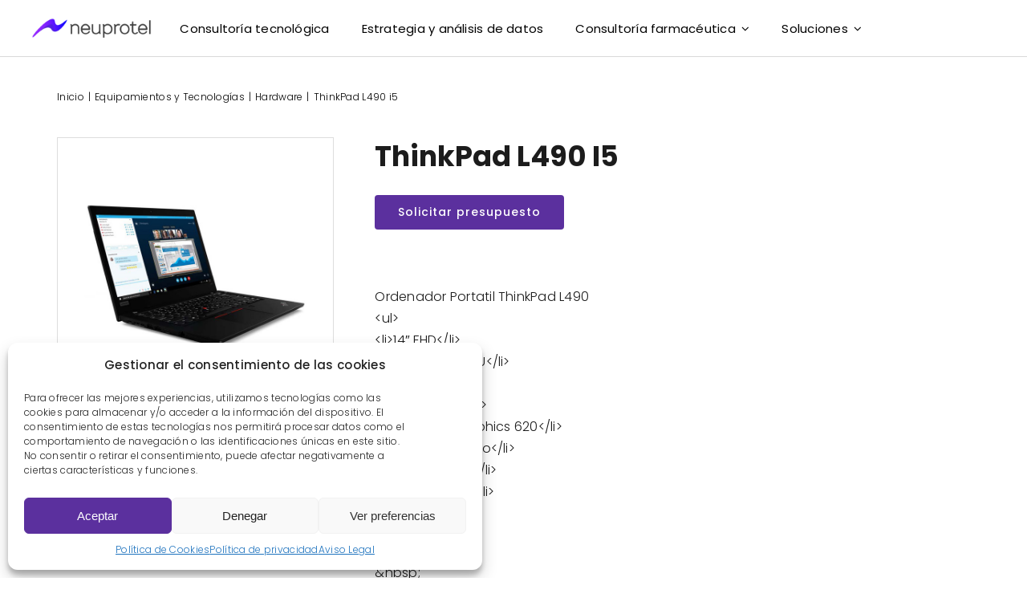

--- FILE ---
content_type: text/html; charset=utf-8
request_url: https://www.google.com/recaptcha/api2/anchor?ar=1&k=6LemVn0nAAAAAGf3GLqlYdA_97WBR3WsJAPsQbT6&co=aHR0cHM6Ly9uZXVwcm90ZWwuY29tOjQ0Mw..&hl=en&v=PoyoqOPhxBO7pBk68S4YbpHZ&size=invisible&anchor-ms=20000&execute-ms=30000&cb=abcauiowrf3
body_size: 48846
content:
<!DOCTYPE HTML><html dir="ltr" lang="en"><head><meta http-equiv="Content-Type" content="text/html; charset=UTF-8">
<meta http-equiv="X-UA-Compatible" content="IE=edge">
<title>reCAPTCHA</title>
<style type="text/css">
/* cyrillic-ext */
@font-face {
  font-family: 'Roboto';
  font-style: normal;
  font-weight: 400;
  font-stretch: 100%;
  src: url(//fonts.gstatic.com/s/roboto/v48/KFO7CnqEu92Fr1ME7kSn66aGLdTylUAMa3GUBHMdazTgWw.woff2) format('woff2');
  unicode-range: U+0460-052F, U+1C80-1C8A, U+20B4, U+2DE0-2DFF, U+A640-A69F, U+FE2E-FE2F;
}
/* cyrillic */
@font-face {
  font-family: 'Roboto';
  font-style: normal;
  font-weight: 400;
  font-stretch: 100%;
  src: url(//fonts.gstatic.com/s/roboto/v48/KFO7CnqEu92Fr1ME7kSn66aGLdTylUAMa3iUBHMdazTgWw.woff2) format('woff2');
  unicode-range: U+0301, U+0400-045F, U+0490-0491, U+04B0-04B1, U+2116;
}
/* greek-ext */
@font-face {
  font-family: 'Roboto';
  font-style: normal;
  font-weight: 400;
  font-stretch: 100%;
  src: url(//fonts.gstatic.com/s/roboto/v48/KFO7CnqEu92Fr1ME7kSn66aGLdTylUAMa3CUBHMdazTgWw.woff2) format('woff2');
  unicode-range: U+1F00-1FFF;
}
/* greek */
@font-face {
  font-family: 'Roboto';
  font-style: normal;
  font-weight: 400;
  font-stretch: 100%;
  src: url(//fonts.gstatic.com/s/roboto/v48/KFO7CnqEu92Fr1ME7kSn66aGLdTylUAMa3-UBHMdazTgWw.woff2) format('woff2');
  unicode-range: U+0370-0377, U+037A-037F, U+0384-038A, U+038C, U+038E-03A1, U+03A3-03FF;
}
/* math */
@font-face {
  font-family: 'Roboto';
  font-style: normal;
  font-weight: 400;
  font-stretch: 100%;
  src: url(//fonts.gstatic.com/s/roboto/v48/KFO7CnqEu92Fr1ME7kSn66aGLdTylUAMawCUBHMdazTgWw.woff2) format('woff2');
  unicode-range: U+0302-0303, U+0305, U+0307-0308, U+0310, U+0312, U+0315, U+031A, U+0326-0327, U+032C, U+032F-0330, U+0332-0333, U+0338, U+033A, U+0346, U+034D, U+0391-03A1, U+03A3-03A9, U+03B1-03C9, U+03D1, U+03D5-03D6, U+03F0-03F1, U+03F4-03F5, U+2016-2017, U+2034-2038, U+203C, U+2040, U+2043, U+2047, U+2050, U+2057, U+205F, U+2070-2071, U+2074-208E, U+2090-209C, U+20D0-20DC, U+20E1, U+20E5-20EF, U+2100-2112, U+2114-2115, U+2117-2121, U+2123-214F, U+2190, U+2192, U+2194-21AE, U+21B0-21E5, U+21F1-21F2, U+21F4-2211, U+2213-2214, U+2216-22FF, U+2308-230B, U+2310, U+2319, U+231C-2321, U+2336-237A, U+237C, U+2395, U+239B-23B7, U+23D0, U+23DC-23E1, U+2474-2475, U+25AF, U+25B3, U+25B7, U+25BD, U+25C1, U+25CA, U+25CC, U+25FB, U+266D-266F, U+27C0-27FF, U+2900-2AFF, U+2B0E-2B11, U+2B30-2B4C, U+2BFE, U+3030, U+FF5B, U+FF5D, U+1D400-1D7FF, U+1EE00-1EEFF;
}
/* symbols */
@font-face {
  font-family: 'Roboto';
  font-style: normal;
  font-weight: 400;
  font-stretch: 100%;
  src: url(//fonts.gstatic.com/s/roboto/v48/KFO7CnqEu92Fr1ME7kSn66aGLdTylUAMaxKUBHMdazTgWw.woff2) format('woff2');
  unicode-range: U+0001-000C, U+000E-001F, U+007F-009F, U+20DD-20E0, U+20E2-20E4, U+2150-218F, U+2190, U+2192, U+2194-2199, U+21AF, U+21E6-21F0, U+21F3, U+2218-2219, U+2299, U+22C4-22C6, U+2300-243F, U+2440-244A, U+2460-24FF, U+25A0-27BF, U+2800-28FF, U+2921-2922, U+2981, U+29BF, U+29EB, U+2B00-2BFF, U+4DC0-4DFF, U+FFF9-FFFB, U+10140-1018E, U+10190-1019C, U+101A0, U+101D0-101FD, U+102E0-102FB, U+10E60-10E7E, U+1D2C0-1D2D3, U+1D2E0-1D37F, U+1F000-1F0FF, U+1F100-1F1AD, U+1F1E6-1F1FF, U+1F30D-1F30F, U+1F315, U+1F31C, U+1F31E, U+1F320-1F32C, U+1F336, U+1F378, U+1F37D, U+1F382, U+1F393-1F39F, U+1F3A7-1F3A8, U+1F3AC-1F3AF, U+1F3C2, U+1F3C4-1F3C6, U+1F3CA-1F3CE, U+1F3D4-1F3E0, U+1F3ED, U+1F3F1-1F3F3, U+1F3F5-1F3F7, U+1F408, U+1F415, U+1F41F, U+1F426, U+1F43F, U+1F441-1F442, U+1F444, U+1F446-1F449, U+1F44C-1F44E, U+1F453, U+1F46A, U+1F47D, U+1F4A3, U+1F4B0, U+1F4B3, U+1F4B9, U+1F4BB, U+1F4BF, U+1F4C8-1F4CB, U+1F4D6, U+1F4DA, U+1F4DF, U+1F4E3-1F4E6, U+1F4EA-1F4ED, U+1F4F7, U+1F4F9-1F4FB, U+1F4FD-1F4FE, U+1F503, U+1F507-1F50B, U+1F50D, U+1F512-1F513, U+1F53E-1F54A, U+1F54F-1F5FA, U+1F610, U+1F650-1F67F, U+1F687, U+1F68D, U+1F691, U+1F694, U+1F698, U+1F6AD, U+1F6B2, U+1F6B9-1F6BA, U+1F6BC, U+1F6C6-1F6CF, U+1F6D3-1F6D7, U+1F6E0-1F6EA, U+1F6F0-1F6F3, U+1F6F7-1F6FC, U+1F700-1F7FF, U+1F800-1F80B, U+1F810-1F847, U+1F850-1F859, U+1F860-1F887, U+1F890-1F8AD, U+1F8B0-1F8BB, U+1F8C0-1F8C1, U+1F900-1F90B, U+1F93B, U+1F946, U+1F984, U+1F996, U+1F9E9, U+1FA00-1FA6F, U+1FA70-1FA7C, U+1FA80-1FA89, U+1FA8F-1FAC6, U+1FACE-1FADC, U+1FADF-1FAE9, U+1FAF0-1FAF8, U+1FB00-1FBFF;
}
/* vietnamese */
@font-face {
  font-family: 'Roboto';
  font-style: normal;
  font-weight: 400;
  font-stretch: 100%;
  src: url(//fonts.gstatic.com/s/roboto/v48/KFO7CnqEu92Fr1ME7kSn66aGLdTylUAMa3OUBHMdazTgWw.woff2) format('woff2');
  unicode-range: U+0102-0103, U+0110-0111, U+0128-0129, U+0168-0169, U+01A0-01A1, U+01AF-01B0, U+0300-0301, U+0303-0304, U+0308-0309, U+0323, U+0329, U+1EA0-1EF9, U+20AB;
}
/* latin-ext */
@font-face {
  font-family: 'Roboto';
  font-style: normal;
  font-weight: 400;
  font-stretch: 100%;
  src: url(//fonts.gstatic.com/s/roboto/v48/KFO7CnqEu92Fr1ME7kSn66aGLdTylUAMa3KUBHMdazTgWw.woff2) format('woff2');
  unicode-range: U+0100-02BA, U+02BD-02C5, U+02C7-02CC, U+02CE-02D7, U+02DD-02FF, U+0304, U+0308, U+0329, U+1D00-1DBF, U+1E00-1E9F, U+1EF2-1EFF, U+2020, U+20A0-20AB, U+20AD-20C0, U+2113, U+2C60-2C7F, U+A720-A7FF;
}
/* latin */
@font-face {
  font-family: 'Roboto';
  font-style: normal;
  font-weight: 400;
  font-stretch: 100%;
  src: url(//fonts.gstatic.com/s/roboto/v48/KFO7CnqEu92Fr1ME7kSn66aGLdTylUAMa3yUBHMdazQ.woff2) format('woff2');
  unicode-range: U+0000-00FF, U+0131, U+0152-0153, U+02BB-02BC, U+02C6, U+02DA, U+02DC, U+0304, U+0308, U+0329, U+2000-206F, U+20AC, U+2122, U+2191, U+2193, U+2212, U+2215, U+FEFF, U+FFFD;
}
/* cyrillic-ext */
@font-face {
  font-family: 'Roboto';
  font-style: normal;
  font-weight: 500;
  font-stretch: 100%;
  src: url(//fonts.gstatic.com/s/roboto/v48/KFO7CnqEu92Fr1ME7kSn66aGLdTylUAMa3GUBHMdazTgWw.woff2) format('woff2');
  unicode-range: U+0460-052F, U+1C80-1C8A, U+20B4, U+2DE0-2DFF, U+A640-A69F, U+FE2E-FE2F;
}
/* cyrillic */
@font-face {
  font-family: 'Roboto';
  font-style: normal;
  font-weight: 500;
  font-stretch: 100%;
  src: url(//fonts.gstatic.com/s/roboto/v48/KFO7CnqEu92Fr1ME7kSn66aGLdTylUAMa3iUBHMdazTgWw.woff2) format('woff2');
  unicode-range: U+0301, U+0400-045F, U+0490-0491, U+04B0-04B1, U+2116;
}
/* greek-ext */
@font-face {
  font-family: 'Roboto';
  font-style: normal;
  font-weight: 500;
  font-stretch: 100%;
  src: url(//fonts.gstatic.com/s/roboto/v48/KFO7CnqEu92Fr1ME7kSn66aGLdTylUAMa3CUBHMdazTgWw.woff2) format('woff2');
  unicode-range: U+1F00-1FFF;
}
/* greek */
@font-face {
  font-family: 'Roboto';
  font-style: normal;
  font-weight: 500;
  font-stretch: 100%;
  src: url(//fonts.gstatic.com/s/roboto/v48/KFO7CnqEu92Fr1ME7kSn66aGLdTylUAMa3-UBHMdazTgWw.woff2) format('woff2');
  unicode-range: U+0370-0377, U+037A-037F, U+0384-038A, U+038C, U+038E-03A1, U+03A3-03FF;
}
/* math */
@font-face {
  font-family: 'Roboto';
  font-style: normal;
  font-weight: 500;
  font-stretch: 100%;
  src: url(//fonts.gstatic.com/s/roboto/v48/KFO7CnqEu92Fr1ME7kSn66aGLdTylUAMawCUBHMdazTgWw.woff2) format('woff2');
  unicode-range: U+0302-0303, U+0305, U+0307-0308, U+0310, U+0312, U+0315, U+031A, U+0326-0327, U+032C, U+032F-0330, U+0332-0333, U+0338, U+033A, U+0346, U+034D, U+0391-03A1, U+03A3-03A9, U+03B1-03C9, U+03D1, U+03D5-03D6, U+03F0-03F1, U+03F4-03F5, U+2016-2017, U+2034-2038, U+203C, U+2040, U+2043, U+2047, U+2050, U+2057, U+205F, U+2070-2071, U+2074-208E, U+2090-209C, U+20D0-20DC, U+20E1, U+20E5-20EF, U+2100-2112, U+2114-2115, U+2117-2121, U+2123-214F, U+2190, U+2192, U+2194-21AE, U+21B0-21E5, U+21F1-21F2, U+21F4-2211, U+2213-2214, U+2216-22FF, U+2308-230B, U+2310, U+2319, U+231C-2321, U+2336-237A, U+237C, U+2395, U+239B-23B7, U+23D0, U+23DC-23E1, U+2474-2475, U+25AF, U+25B3, U+25B7, U+25BD, U+25C1, U+25CA, U+25CC, U+25FB, U+266D-266F, U+27C0-27FF, U+2900-2AFF, U+2B0E-2B11, U+2B30-2B4C, U+2BFE, U+3030, U+FF5B, U+FF5D, U+1D400-1D7FF, U+1EE00-1EEFF;
}
/* symbols */
@font-face {
  font-family: 'Roboto';
  font-style: normal;
  font-weight: 500;
  font-stretch: 100%;
  src: url(//fonts.gstatic.com/s/roboto/v48/KFO7CnqEu92Fr1ME7kSn66aGLdTylUAMaxKUBHMdazTgWw.woff2) format('woff2');
  unicode-range: U+0001-000C, U+000E-001F, U+007F-009F, U+20DD-20E0, U+20E2-20E4, U+2150-218F, U+2190, U+2192, U+2194-2199, U+21AF, U+21E6-21F0, U+21F3, U+2218-2219, U+2299, U+22C4-22C6, U+2300-243F, U+2440-244A, U+2460-24FF, U+25A0-27BF, U+2800-28FF, U+2921-2922, U+2981, U+29BF, U+29EB, U+2B00-2BFF, U+4DC0-4DFF, U+FFF9-FFFB, U+10140-1018E, U+10190-1019C, U+101A0, U+101D0-101FD, U+102E0-102FB, U+10E60-10E7E, U+1D2C0-1D2D3, U+1D2E0-1D37F, U+1F000-1F0FF, U+1F100-1F1AD, U+1F1E6-1F1FF, U+1F30D-1F30F, U+1F315, U+1F31C, U+1F31E, U+1F320-1F32C, U+1F336, U+1F378, U+1F37D, U+1F382, U+1F393-1F39F, U+1F3A7-1F3A8, U+1F3AC-1F3AF, U+1F3C2, U+1F3C4-1F3C6, U+1F3CA-1F3CE, U+1F3D4-1F3E0, U+1F3ED, U+1F3F1-1F3F3, U+1F3F5-1F3F7, U+1F408, U+1F415, U+1F41F, U+1F426, U+1F43F, U+1F441-1F442, U+1F444, U+1F446-1F449, U+1F44C-1F44E, U+1F453, U+1F46A, U+1F47D, U+1F4A3, U+1F4B0, U+1F4B3, U+1F4B9, U+1F4BB, U+1F4BF, U+1F4C8-1F4CB, U+1F4D6, U+1F4DA, U+1F4DF, U+1F4E3-1F4E6, U+1F4EA-1F4ED, U+1F4F7, U+1F4F9-1F4FB, U+1F4FD-1F4FE, U+1F503, U+1F507-1F50B, U+1F50D, U+1F512-1F513, U+1F53E-1F54A, U+1F54F-1F5FA, U+1F610, U+1F650-1F67F, U+1F687, U+1F68D, U+1F691, U+1F694, U+1F698, U+1F6AD, U+1F6B2, U+1F6B9-1F6BA, U+1F6BC, U+1F6C6-1F6CF, U+1F6D3-1F6D7, U+1F6E0-1F6EA, U+1F6F0-1F6F3, U+1F6F7-1F6FC, U+1F700-1F7FF, U+1F800-1F80B, U+1F810-1F847, U+1F850-1F859, U+1F860-1F887, U+1F890-1F8AD, U+1F8B0-1F8BB, U+1F8C0-1F8C1, U+1F900-1F90B, U+1F93B, U+1F946, U+1F984, U+1F996, U+1F9E9, U+1FA00-1FA6F, U+1FA70-1FA7C, U+1FA80-1FA89, U+1FA8F-1FAC6, U+1FACE-1FADC, U+1FADF-1FAE9, U+1FAF0-1FAF8, U+1FB00-1FBFF;
}
/* vietnamese */
@font-face {
  font-family: 'Roboto';
  font-style: normal;
  font-weight: 500;
  font-stretch: 100%;
  src: url(//fonts.gstatic.com/s/roboto/v48/KFO7CnqEu92Fr1ME7kSn66aGLdTylUAMa3OUBHMdazTgWw.woff2) format('woff2');
  unicode-range: U+0102-0103, U+0110-0111, U+0128-0129, U+0168-0169, U+01A0-01A1, U+01AF-01B0, U+0300-0301, U+0303-0304, U+0308-0309, U+0323, U+0329, U+1EA0-1EF9, U+20AB;
}
/* latin-ext */
@font-face {
  font-family: 'Roboto';
  font-style: normal;
  font-weight: 500;
  font-stretch: 100%;
  src: url(//fonts.gstatic.com/s/roboto/v48/KFO7CnqEu92Fr1ME7kSn66aGLdTylUAMa3KUBHMdazTgWw.woff2) format('woff2');
  unicode-range: U+0100-02BA, U+02BD-02C5, U+02C7-02CC, U+02CE-02D7, U+02DD-02FF, U+0304, U+0308, U+0329, U+1D00-1DBF, U+1E00-1E9F, U+1EF2-1EFF, U+2020, U+20A0-20AB, U+20AD-20C0, U+2113, U+2C60-2C7F, U+A720-A7FF;
}
/* latin */
@font-face {
  font-family: 'Roboto';
  font-style: normal;
  font-weight: 500;
  font-stretch: 100%;
  src: url(//fonts.gstatic.com/s/roboto/v48/KFO7CnqEu92Fr1ME7kSn66aGLdTylUAMa3yUBHMdazQ.woff2) format('woff2');
  unicode-range: U+0000-00FF, U+0131, U+0152-0153, U+02BB-02BC, U+02C6, U+02DA, U+02DC, U+0304, U+0308, U+0329, U+2000-206F, U+20AC, U+2122, U+2191, U+2193, U+2212, U+2215, U+FEFF, U+FFFD;
}
/* cyrillic-ext */
@font-face {
  font-family: 'Roboto';
  font-style: normal;
  font-weight: 900;
  font-stretch: 100%;
  src: url(//fonts.gstatic.com/s/roboto/v48/KFO7CnqEu92Fr1ME7kSn66aGLdTylUAMa3GUBHMdazTgWw.woff2) format('woff2');
  unicode-range: U+0460-052F, U+1C80-1C8A, U+20B4, U+2DE0-2DFF, U+A640-A69F, U+FE2E-FE2F;
}
/* cyrillic */
@font-face {
  font-family: 'Roboto';
  font-style: normal;
  font-weight: 900;
  font-stretch: 100%;
  src: url(//fonts.gstatic.com/s/roboto/v48/KFO7CnqEu92Fr1ME7kSn66aGLdTylUAMa3iUBHMdazTgWw.woff2) format('woff2');
  unicode-range: U+0301, U+0400-045F, U+0490-0491, U+04B0-04B1, U+2116;
}
/* greek-ext */
@font-face {
  font-family: 'Roboto';
  font-style: normal;
  font-weight: 900;
  font-stretch: 100%;
  src: url(//fonts.gstatic.com/s/roboto/v48/KFO7CnqEu92Fr1ME7kSn66aGLdTylUAMa3CUBHMdazTgWw.woff2) format('woff2');
  unicode-range: U+1F00-1FFF;
}
/* greek */
@font-face {
  font-family: 'Roboto';
  font-style: normal;
  font-weight: 900;
  font-stretch: 100%;
  src: url(//fonts.gstatic.com/s/roboto/v48/KFO7CnqEu92Fr1ME7kSn66aGLdTylUAMa3-UBHMdazTgWw.woff2) format('woff2');
  unicode-range: U+0370-0377, U+037A-037F, U+0384-038A, U+038C, U+038E-03A1, U+03A3-03FF;
}
/* math */
@font-face {
  font-family: 'Roboto';
  font-style: normal;
  font-weight: 900;
  font-stretch: 100%;
  src: url(//fonts.gstatic.com/s/roboto/v48/KFO7CnqEu92Fr1ME7kSn66aGLdTylUAMawCUBHMdazTgWw.woff2) format('woff2');
  unicode-range: U+0302-0303, U+0305, U+0307-0308, U+0310, U+0312, U+0315, U+031A, U+0326-0327, U+032C, U+032F-0330, U+0332-0333, U+0338, U+033A, U+0346, U+034D, U+0391-03A1, U+03A3-03A9, U+03B1-03C9, U+03D1, U+03D5-03D6, U+03F0-03F1, U+03F4-03F5, U+2016-2017, U+2034-2038, U+203C, U+2040, U+2043, U+2047, U+2050, U+2057, U+205F, U+2070-2071, U+2074-208E, U+2090-209C, U+20D0-20DC, U+20E1, U+20E5-20EF, U+2100-2112, U+2114-2115, U+2117-2121, U+2123-214F, U+2190, U+2192, U+2194-21AE, U+21B0-21E5, U+21F1-21F2, U+21F4-2211, U+2213-2214, U+2216-22FF, U+2308-230B, U+2310, U+2319, U+231C-2321, U+2336-237A, U+237C, U+2395, U+239B-23B7, U+23D0, U+23DC-23E1, U+2474-2475, U+25AF, U+25B3, U+25B7, U+25BD, U+25C1, U+25CA, U+25CC, U+25FB, U+266D-266F, U+27C0-27FF, U+2900-2AFF, U+2B0E-2B11, U+2B30-2B4C, U+2BFE, U+3030, U+FF5B, U+FF5D, U+1D400-1D7FF, U+1EE00-1EEFF;
}
/* symbols */
@font-face {
  font-family: 'Roboto';
  font-style: normal;
  font-weight: 900;
  font-stretch: 100%;
  src: url(//fonts.gstatic.com/s/roboto/v48/KFO7CnqEu92Fr1ME7kSn66aGLdTylUAMaxKUBHMdazTgWw.woff2) format('woff2');
  unicode-range: U+0001-000C, U+000E-001F, U+007F-009F, U+20DD-20E0, U+20E2-20E4, U+2150-218F, U+2190, U+2192, U+2194-2199, U+21AF, U+21E6-21F0, U+21F3, U+2218-2219, U+2299, U+22C4-22C6, U+2300-243F, U+2440-244A, U+2460-24FF, U+25A0-27BF, U+2800-28FF, U+2921-2922, U+2981, U+29BF, U+29EB, U+2B00-2BFF, U+4DC0-4DFF, U+FFF9-FFFB, U+10140-1018E, U+10190-1019C, U+101A0, U+101D0-101FD, U+102E0-102FB, U+10E60-10E7E, U+1D2C0-1D2D3, U+1D2E0-1D37F, U+1F000-1F0FF, U+1F100-1F1AD, U+1F1E6-1F1FF, U+1F30D-1F30F, U+1F315, U+1F31C, U+1F31E, U+1F320-1F32C, U+1F336, U+1F378, U+1F37D, U+1F382, U+1F393-1F39F, U+1F3A7-1F3A8, U+1F3AC-1F3AF, U+1F3C2, U+1F3C4-1F3C6, U+1F3CA-1F3CE, U+1F3D4-1F3E0, U+1F3ED, U+1F3F1-1F3F3, U+1F3F5-1F3F7, U+1F408, U+1F415, U+1F41F, U+1F426, U+1F43F, U+1F441-1F442, U+1F444, U+1F446-1F449, U+1F44C-1F44E, U+1F453, U+1F46A, U+1F47D, U+1F4A3, U+1F4B0, U+1F4B3, U+1F4B9, U+1F4BB, U+1F4BF, U+1F4C8-1F4CB, U+1F4D6, U+1F4DA, U+1F4DF, U+1F4E3-1F4E6, U+1F4EA-1F4ED, U+1F4F7, U+1F4F9-1F4FB, U+1F4FD-1F4FE, U+1F503, U+1F507-1F50B, U+1F50D, U+1F512-1F513, U+1F53E-1F54A, U+1F54F-1F5FA, U+1F610, U+1F650-1F67F, U+1F687, U+1F68D, U+1F691, U+1F694, U+1F698, U+1F6AD, U+1F6B2, U+1F6B9-1F6BA, U+1F6BC, U+1F6C6-1F6CF, U+1F6D3-1F6D7, U+1F6E0-1F6EA, U+1F6F0-1F6F3, U+1F6F7-1F6FC, U+1F700-1F7FF, U+1F800-1F80B, U+1F810-1F847, U+1F850-1F859, U+1F860-1F887, U+1F890-1F8AD, U+1F8B0-1F8BB, U+1F8C0-1F8C1, U+1F900-1F90B, U+1F93B, U+1F946, U+1F984, U+1F996, U+1F9E9, U+1FA00-1FA6F, U+1FA70-1FA7C, U+1FA80-1FA89, U+1FA8F-1FAC6, U+1FACE-1FADC, U+1FADF-1FAE9, U+1FAF0-1FAF8, U+1FB00-1FBFF;
}
/* vietnamese */
@font-face {
  font-family: 'Roboto';
  font-style: normal;
  font-weight: 900;
  font-stretch: 100%;
  src: url(//fonts.gstatic.com/s/roboto/v48/KFO7CnqEu92Fr1ME7kSn66aGLdTylUAMa3OUBHMdazTgWw.woff2) format('woff2');
  unicode-range: U+0102-0103, U+0110-0111, U+0128-0129, U+0168-0169, U+01A0-01A1, U+01AF-01B0, U+0300-0301, U+0303-0304, U+0308-0309, U+0323, U+0329, U+1EA0-1EF9, U+20AB;
}
/* latin-ext */
@font-face {
  font-family: 'Roboto';
  font-style: normal;
  font-weight: 900;
  font-stretch: 100%;
  src: url(//fonts.gstatic.com/s/roboto/v48/KFO7CnqEu92Fr1ME7kSn66aGLdTylUAMa3KUBHMdazTgWw.woff2) format('woff2');
  unicode-range: U+0100-02BA, U+02BD-02C5, U+02C7-02CC, U+02CE-02D7, U+02DD-02FF, U+0304, U+0308, U+0329, U+1D00-1DBF, U+1E00-1E9F, U+1EF2-1EFF, U+2020, U+20A0-20AB, U+20AD-20C0, U+2113, U+2C60-2C7F, U+A720-A7FF;
}
/* latin */
@font-face {
  font-family: 'Roboto';
  font-style: normal;
  font-weight: 900;
  font-stretch: 100%;
  src: url(//fonts.gstatic.com/s/roboto/v48/KFO7CnqEu92Fr1ME7kSn66aGLdTylUAMa3yUBHMdazQ.woff2) format('woff2');
  unicode-range: U+0000-00FF, U+0131, U+0152-0153, U+02BB-02BC, U+02C6, U+02DA, U+02DC, U+0304, U+0308, U+0329, U+2000-206F, U+20AC, U+2122, U+2191, U+2193, U+2212, U+2215, U+FEFF, U+FFFD;
}

</style>
<link rel="stylesheet" type="text/css" href="https://www.gstatic.com/recaptcha/releases/PoyoqOPhxBO7pBk68S4YbpHZ/styles__ltr.css">
<script nonce="c-DeI6_Mrh2u8X3mXLaQvw" type="text/javascript">window['__recaptcha_api'] = 'https://www.google.com/recaptcha/api2/';</script>
<script type="text/javascript" src="https://www.gstatic.com/recaptcha/releases/PoyoqOPhxBO7pBk68S4YbpHZ/recaptcha__en.js" nonce="c-DeI6_Mrh2u8X3mXLaQvw">
      
    </script></head>
<body><div id="rc-anchor-alert" class="rc-anchor-alert"></div>
<input type="hidden" id="recaptcha-token" value="[base64]">
<script type="text/javascript" nonce="c-DeI6_Mrh2u8X3mXLaQvw">
      recaptcha.anchor.Main.init("[\x22ainput\x22,[\x22bgdata\x22,\x22\x22,\[base64]/[base64]/[base64]/[base64]/[base64]/UltsKytdPUU6KEU8MjA0OD9SW2wrK109RT4+NnwxOTI6KChFJjY0NTEyKT09NTUyOTYmJk0rMTxjLmxlbmd0aCYmKGMuY2hhckNvZGVBdChNKzEpJjY0NTEyKT09NTYzMjA/[base64]/[base64]/[base64]/[base64]/[base64]/[base64]/[base64]\x22,\[base64]\\u003d\\u003d\x22,\x22wpPCkcODw59iKDJjwprDmcKEeRdteWHDtMOcwo7DgzFVLcK/wozDt8O4wrjCksKuLwjDj1zDrsOTKMOYw7hsUVs6YTvDn1pxworDlWpwUcOHwozCicOrUDsRwqMmwp/DtS/[base64]/w6JsT8KOIwDCt8OuB8KtwoDDicOQwqgDfX/[base64]/DuVzCo8KZS8KWWipOwpHDk1zDogkkZEXCnCzCicOywr7Do8O7QXpswrPDvcKpYXLClMOjw7lww6tSdcKEFcOMK8KXwrFOT8OGw6Jow5HDoVVNAhd6EcOvw7lULsOafyg8O2AfTMKhU8OXwrESw4M2wpNbSsOsKMKAAsOGS0/CqhdZw4Z2w6/CrMKebRRXeMKfwoQoJWDDqG7CqgHDnyBOIBTCrCkMb8KiJ8KdU0vClsK1wp/[base64]/VXVlwq5vw6srDVADw65Hw5nCtCEYw6sJYsOGwpXDp8OrwpBLfcODclALwrgdb8Omw7vCmCnDnlsPCxtJw6ctwp7DpsKlw7LDqMKlw7XDgsKmZMOHwpfDknJHNMK5TsK/wrhuw4DDqcO5VFjDh8OEGi/CkMOGeMOgOxBBw6zCsQfCt1nDocKSw53Dr8KRaFREJsOCw45HQGBiwqHDhRE5V8K4w7nDpcKUFUPDgDNgHx7CryHDp8KPwoDCnSvCpsK4w4HCnEHClTLDh2E2fcOBSWUcIB7Dlxt6LC1Gwo3DpMOfSnY3fmLCjcKdw50EAigYRwnCr8OswrLDqMK1w7/CqQjDpsKQw5TClUpjwqPDpMO5w5/ChsKyVVzDmcKawoVfw4QzwoDDkcOow5xyw4xpPAFeG8OuACnDiSXCnsOmTMOmO8Opw7HDmcOkK8OSw5JCJ8KqO13Cog9lw4g4fMOXXcOuW2kewqIsAcKsN0DDhcKKGzrDu8K6AsOVXzTChERwAQXCnBrCpmFFL8OqWnx7w5vCjjLCssOjw7I/w79twq3DqcOUw59ENGjDucKQwqDDgjDDgsKlXcOcw7DDjxnDj3XCisKwwojDq2NnQsK+JiDDvgDDoMKvwofCtjIXKhfCgkjCr8OvMsKCwr/DtB7CoynCq1k0wo3ChcKubTHCjnk4PhjDnsOCC8O3BFbCviTDssKdAMK1MsOFw4HDtkQrw4LCt8K0Ei08w5XDmgLDnklJwq5FworDs3N+ESnCihDCtCgaJFjDlSfDsXnCnQHDoSEJMRdDAmTDmS0XOVwUw4VOU8O/Un8XYWjDl3tPwpZ5f8OSV8OUUVJ0QcO9wrLChUhVXMKUesOUacOhw4c3w49Ew57CulQ8wohNwoPDtAnCssOsI1rCky82w7bCvMOjw7Brw7pfw6lMLcKIwr5tw5PDpGXDvnk/TD95wpjCnMKMXsOYWsOzc8OUw5XCiXzCgGHCqMKRUE0eUATDsGdiFsKGISZiLMKrN8K2RGUJOgssbMKXw5MOw7pew77DrcK8GsOHwrEjw6jDiGNAw5Fme8KtwqYWRW8fw5QkccOKw4BfIsK1wrPDmcObw50qwoUKwqlRc0EQGcO5wqUcHcKowqLDjcKvw55kDcO/LAQNwqAdTMKVw6bDhBYDwqnDqWwLwokwwqLDlsORwprClsKAw5TDqnM/wqfCgDIPKgjCp8KGw7IWKW5CJmjCjSzCmmJTwplSwoDDvUUtwqLClTvDmVHCqMK0Px7Ds3XCniU/[base64]/DnkFBAj4cwo5BwrTDl2BcwovCtsOwwpTDi8O7w6cTwq97O8OmwppbOlApw5siOsOywoV5w5YZD30Lw4siXgXCpcOtDyhPw77Dmy/DvMK/wozCpsKpw63Dg8KLN8K8ccKrwp0OLiFlIHzCkMKKRsOaQsKnD8KlwrDDnEbCoSvDl3NlVlBaMsKddgjClSjDqFHDl8ObDMOALsOZw68Ke1/Co8OJw57CusOdWcKTwrRHw6jDuEjCpgpfNnxNwpvDrcOCw7jDnsKEwq0hw6hvCsK0B1nCusKvw5k0wrLDjzbCpkN4w6PDvGdjVsKVw6vCs2NzwoYNEMKyw5RLCDZsXjtofsK0T1QcbcOHwpYrXlVuwpx2wrDDkMO9asO7w4/DsirChsKbCsKTwrwbdcOQw6VEwooWaMOGZMO5XGLCom7Di1XCicKmR8OSwqJ9ZMKfw4ElZcOrB8OSbyTDvcKGLyXCmWvDicK/WQ7Cug9rwrciwq3Cn8KWFQfDosK6w6lVw5TCvCrDkhbCgsKqJSohecK7acKWwovDhcKQGMOEcThlIC0Nw6jCiULCh8Opwp3CtcO5W8KHWA/DkTddwrrCp8OvwprDhcKIMTbChUUZw4nCsMK0w6h2ZibDgCwpw6pBwoPDtDpDEsOfZj3Dt8KVwqBffQl8QcKRwpUjw73CosO5wpJgwpfDpzoVw6snBcKuWsKvwrBgw4fCgMKKwprCtTVbYwbCuw1/[base64]/CjVzDtcKcw5VHwr/Cp2zDsMKjw7onUsKTVUvDvMKzw5NbPcK2Y8Khw4RmwrchF8OMwoc0w5c6B03CjCIyw7psRxvDmjMqPxfCmzPCnlECwpQEw5XDhlRBVsOVRcKxAQDChcOnwrHCs1N+wo/[base64]/DjgkbTMKoNyF0eMKfcsK0wpYgw5EjwpXCucKnw7nCkVcyw4DDgEFhVcOEwr87C8KqYUMuH8KSw5DDkcOiw6LCuGDClsKNwofDpW3Dk1PDtj3DvMK6OWvDrjLCii3CqTZJwohewolGwr/Duj00w6LCmVdNw7nDmRDCiFXCtBjDpcOYw6g7w7zDisKvPwrCrljDtDVmClzDiMOewprCvsOTXcKhwq0/woTDpXo1w5PCkH5GfsKiwpzCm8OgMMKfwpIYwq7Du8ONZMKBwp/CjDXDgMORNzxiMBZvw6LCix7CkMKewpJsw6XCpMO6wqDCs8Kyw7N2Lzhvw49UwrReWwICb8OxD2zCmUpMRMO1w7sPwrFpw5jDpBrCqsOhYXHDlcOQw6JAw6Z3IsOMwpvDomN/[base64]/[base64]/Ch8Kgw6MkfQoowqPCtyDCljfDrMO5woYzOsOVEW5dw6lSHMKAwoQ8PsOYw4g8wpnCs1DCksO0OMOwfcKbFMKvRcK9RMKhwqlrHlHDqHjDgVtQwpw6w5EyGQ9nGsKjE8KSS8OsS8K/c8KTwpfDgknCk8Khw6g3DMOmLcKNwpEgKsKecsO3wrfDrBM9wrclZBvDs8KPX8OXPsO/[base64]/DncOMworDkWzDhixcO8KDXlU4wq/DrFRAwqPDuhrDsnZewpDCiAMvGX7DmU1zwoXDoDnCk8KqwqQ+VMKYwqxeIAPDhQPDogV3CsKyw7MSW8OvQjQcMTxaMA/DnU5dZ8O+D8Kzw7ILc2hXw6wewq3DoGFBCcOVUcO0civDnnFPcsKAw6zCm8O4EcO4w5Rxw7nDsiMWIkY0HcONIlzCt8K4w6kFJsO1wpgyE2MEw5/DusOhwp/DsMKFG8Kgw4MqDcKZwqzDhA/CjMKOCsOAw70jw7zDqgUAbD7CpcK2Em5LPMOMJBlNGhzDhivDt8ODw7vDkwg0H2MyOw7DisOZZ8K2emkGwqsBcMOew7BtC8OEHsOtwptEN3h5w5rDkcOCXCnDrcKbw5R+w5nDlcK1w77Dl0HDp8OzwoptN8KaZmXCvcO4w6/DkwVzJMOhw4ZdwrvDkEZPwpbDisO0w5LDiMK6wp4BwoHDhsKZwqRSUERBCGQWVyTClQdiGHEkfzEOwqYQw5tFa8KVwpsMOyfDp8OfGMKcwrIYw4JRw4rCosK1fh1NMVHDkUsFw57DtgMNwoHDusORU8OuFxrDqsOPR17Dq3EVf1/Cl8KYw7cwOsORwq4/w5hAwo9Zw6nDpcKqWsOawroLw7kZS8OrJMKEwrrDo8KuBWZ/[base64]/DmMOqw49Pw5PDlcKQwr9uw69/wp/[base64]/Dsjcww63DjA7CoMObIVVNw5rCksOkw7o7w40nEmhXcR8gdcKgwrxZw5VOwqnDjnQ2wrNYw59Xw5tPwq/ChcOiUsOnRi9eCsK5w4UMGsO5wrbDgcK4w4IBMcOQw58vC1gECcOmcUfCq8K1wpdqw4NRw7nDoMOoIsOaYEDDvMOawrY7FsOgcgxgNcKbaSYIAWlAV8KYaFTCjRDCg1krClvCpmM8wrZ1wqw0w5bCvcKBw7LCvsKMTMKxHEDCrFnDnR0KG8OHYsKpcD5Nw7/[base64]/DjsKlIwLDukpQw6bDucK5wqhQETbDqsK3H8Kof8Okw6lkQwnCjcKnMxjCoMKMWExZesKuw4DChEzDiMKUw7XChg/CtjY4wovDoMKsRMK2w4bChMKZwqrCsE3Dr1FYP8ORSkXDinHCimsHAMOEczEzw51yOA1mNMOdwqTCm8K0RsK3w5HCoFgxwoIZwo/[base64]/On1Zwqlfw63DiGzCqFldCBfCkMKRKMKEwpAwZBddBA4mecO3w4x9A8OwLcKpRGVEw57CkcKvwqgHPE7CrwrCh8KNHTxZbsKtFRfCp1vCvUFUUzs7w5LDrcK7wpvCs1bDvcKvwqI1JMKxw4/Cv2rCu8KhZ8Khw6s4Q8OAw6zDg2zCpQfCrsK8w63DnTXDkcKjW8Obw6nCiGkHGcKzwqtYbMOAfQhZTcKQw5opwr5iw43CiHxAwrrDknFjR3w6IcKrWHU7SX7CpldjXwlLBygKQSLChW/DqB/CpG3DqcKmCjDDsA/[base64]/w43DqkFVVhgBAMOSPzIDwp3DoQrDhMOkwo7Dl8Onw5/DkEDDghkRwqbCvxzDshgow5DCjMOZYcKPw4XCisOww6M6w5JCwo/Cm18Tw79Sw5AMRsKAwrrCr8OMBcKvwozCrw/CusKywpLChsKqKVnCrcOEw6IVw5Zfw5Iaw5sdw7bDrFfCnsK3w6fDgMKnw4vCgcODw7NawobDizzDnmMYwpHDoCTCgcOONAZPUlXDpV7CpCwtCWgdw7/Ck8KRwr/DksKGMsONKCQowpxbw5ROw6jDlcK/w591OcO4d1sXHsORw4wdw5sPblh2w5w9fMOXw5AZwpDClsKww6AbwqTDrcO7RsOCK8KoacKNw7/[base64]/Dv8K/[base64]/[base64]/[base64]/Cv8KJwrEabsKefm7Ctmp5HWPCuMKDw4EPw6gsY8OFwqp5wofCn8OJw40vwq7Dr8KCw6nCk2nDnRQ0wpnDpTfDtyMqTnxLc3YjwrVCTcOcwpVnw71PwrDCshXDj1dlAQ9KwojCiMKRAx0hwpjDlcKIw4XCg8OuOi/CqcK3EUPCvB7DjUPCsMOCw5vCtmlSwpwhXjkJHMK9B23CkEIYaTfDoMONwofCjcOgcRjCj8OSw6gvesKdw5bDg8K5w4XCl8K8KcOZwp8JwrBPwrPCucO1wqXCosKrw7DDpMKKwqnDghlKAEHClsOwTMOwPxY1w5F6woXDisOKw47DozrDhMK+w5nDlxhVdUMWC2/CsVHCncKGw4J5w5YUDMKWwpPCpMOfw4R/w7V0w6ghwoZmwoldDcO7JsKlNMORVcKUw4I2FsOrV8ObwrzDiQHCvsOPK1rCtsOgw4VFw4F8Q2tpSzXDqCFPw4fCicO3ZBkNwpjCkGnDkioVfsKtVUJdThAyEMKGUGdlNMObAcOReFnDhMOfS0/DlMK9wrpMem3Ck8KYwrXCm2HDjGTDnFB7w6HCvsKELMOFV8KOVG/Dj8O9T8OnwqPCvBTChxduw6zCt8Kew6vDgG3DmyHDm8OCMcK+AxEbM8KpwpbDrMKgwpdqw57Dg8OXJcOew7hdw589dRnClsKyw5YFDHFLwpB0DzTCjTrCqjvCkjpEw5o0DcOzwqPDnUl4wr1gaiPDrynDgMO/[base64]/Co8Oow5DCmsKtcSwaw68pw5/DhsKZb8KjM8ObRMKtB8K/fVU1wr08e3ljCCnCn1lYw5DDjwlWwqZhN2FwcMOiFcKMwpoJKMKvTj03wqhvScONw543SsOIw4hTw6s7By7DhcOLw5BeYMKRw5p/HsOXaB3Cs3jCqmHCuCnCnzHCswd9NsObXcO/w7UrDDoaNsKZwpjCtjQ1csOiw6F2XsKVc8OTw40PwqF4w7cNw6XDuBfCvcOhWcORC8OQC3zDlsOvwrIOGnzDgFhcw6Fyw5LDol0Xw4ApYXAbZnLChzclKMKDNcKdw550S8K5w7zCncOHwqQyPRfCvcKQw7/Du8KMdMKFLTVmFk0uwrkEw70Nw65ywqrCnEHCo8KIw7h2wrh0C8OzHivCixp3wpzCucOlwrzCryzCpGUYbMKZJ8KfOMOFVMKeDWXDmw5HFy4zZ0jCixBUwq7Dj8OuTsKHw7RTOcOsLMO6BcK/YAtcHj4cFRXDkyEGwpxmw7XDiFh0acOxw6bDusOUAsKTw5JSJREILMOSw4/[base64]/CusOAM8O2VyDCsVoIScK8b8KNw5XCu1tlYMKSwqHCq8K/w7LDsTVfw6RSGsO+w6s0DUzDhhVKOWxKw4AOwoEEX8OROBNfaMKoWRHDj3AdbsOew7EEwqPCscOPSsK0w67DusKww68lAy7CvsKEwozCiWDCu20dwowOw4xzw7nDiCnCi8OkBMK+w4w0PMKMRsKowoFdHcODw41FwqrDmcK+wqrCk3/[base64]/ConTCjMOBJBY2w5DCmcOVwqjDgDBXw780wofDixHDkj9RwqLCrMOeLcO8OsKxw5I0CcK3wrYqwrzCqMKzbxQCJsKqLsK6w5bDjHIjwoogwrTCtzDDu1F0TMKMw78kw5wRD0PDo8OzelzDplALesKfMCfDoGDCn3nDgwduJsKGJsKHw57DlMKcwpLDi8KAR8Kpw6/CvwfDs0/[base64]/CucObeAlbXy7Dh8O7wrR/WBwZw7rCpkkyb8KWw4EoBMK0G0HCkwvCqV/[base64]/asO0QcO/[base64]/Cv3zCisKPw5fCqMOQNMO5wpvCtcKeS1FpGcKKw7TDgW9Kw7TDrEXDpcKeKn7DoQ5GS15rwpnCk3vDk8KJwp7Djj16w5B6wo0qwqo9bR7DuAjDmcKJw7zDtcK3Y8K/QmBgOgrDg8KrMzzDjXUDwq/[base64]/[base64]/KcOJw5pUwrp4woEVbSXCksK1wpJscMKXwqsXRMK6wpJxwovChgBlJsKYwoXCk8OXwpp6wrbDvhTDunsaBTJoQ0fDiMKmw5VffmYYw6jDssKHw6vCvEvCpMOmeEM0wrHDgXFwR8Krwq/DncOVKcO/B8OYwrbDulFePVbDixbCscOIwrnDkATCmcOOIhvCgcKAw5d4dHnClWHDiAPDojHDuxIww4nDsXlBYh8/SsO1Zl4DfwjCu8KQZnwQHcOkScOfw70nw6NBS8K1a3EywonChcKvLTXDiMKUNMKTw6dTwqYQICJDwrjDqhbDvzhTw7dbwrY6JsOuw4VBaTbCvsKeYk8qw6XDt8Kcw5jClMOtwqrCqQ/DnRPCnVrDp3XCksOqUXPCilduAMKXw7Rxw7jCsWfDjsOyfFbCpkbCo8OQW8OxfsKrwrnCih4Gw6Q4wpwkBcOxwqRkwrDDo23DicK2Fl/CsQYzVMO1EXvDoAU/B2N6RcKxwrfCs8Omw5xcFVrCnsO0Tj9Mwq0vEkLDolHCisKSH8K8QsOuH8KFw7fCm1XDhlLCu8OQw5hGw5RyYMK+wqLCoxLDjFXDilLDpFbDqHTCnUbChxIhR0HDqCYLSS1eNMOwVTTDnMKKw6PDocKcwr5nw5opwq3DnE/[base64]/DoMKYw4NuYcOkSX3CssOBX0NfwoXDgHrCnsKXfMKzUgcvGzXDpMKaw6XDkTXDpCLDucOfw6s4LMOQwpHCtBfCuAU1w4FPIsK4wqTCucKHw7PCgsOPYADDmcO/[base64]/Cpi9WwrbDr8KtBcOMw70gJsOXwozCsXkAYHpXwr1gfnzDoX1aw5DCtsK7wrYpwo3DtsOOwrfCuMOBC0jCgDTCvRHDrcO5w58dccOHQcKDw7U/[base64]/BTjDqcOpwp80wo1WJ8KaworDjsKLwoLDpsOAwrzCi8KIDMO6wrXCsQ3CrMOUwr0kWMKOHklowozCrsOzw5nCqhnDmCd6wqrDvl83w5Now4HCucOKGw7CosOFw7AQwrvCmHEKGUXDiV7Dq8KXwqjCgMKZDsOpw7JyR8OTwrDDkcOxRTfDgnjCm1d+w4zDtw3CvMO/JDRGJEfDksO5R8K+ejvCnyrCg8OswrsWwqnCgwnDuixRw7fDoXvCnGvDgMOBesOBworDunMTKEvDiGVCJsOnOsKXZVEjXm/CuHRAaBzDkGQ4w7otw5DCscOKV8KrwpjCnsOcwprCnEFzKcKud2nCrV8Fw7PCrcKDWicvZ8KBwp8dw6A3CzTDs8OtUMK7FEPCmV/DmMK1woBMKVsMfHZiw7twwqZowp/DocKZw63DiwTClyN/UMKcw6grKxTCksORwoxqAHBDwpggd8K6bCrCshs+w73CrQ/Cs0sZYisrNybDtid0wo7DqsOPGhM6HsKmwqZoasK7w7bDr2IQOEoeesOjbcKEwpfDrsKNwqwEw6rDpCbCv8KQwot9w51owrEITXXDvm0Pw57CrkPDrsKkcMK4wqsXwpTCicKdS8K+RMKjwp5+UFLCsgBVHcKvXMO/FMKhwrogJGnCk8OOZsKfw7zCoMOxwrkuDQ9Qw5vCusKsP8OjwqUhfxzDlBLCnMO9e8O4BUcow53DusK0w4s/[base64]/[base64]/Dk8KnYsOlwqHCgAQZwrbDiGFXLMOow5PCs8KPIMKYLMKDwpVcVcKYwoNVRsKmw6fDgyTCnMKAdEvCsMKuVcOtAsOFwpTDmsOIcC/DvcOVw4PCmsKHS8OhwpjDv8O4wop/[base64]/Do8K6ScOlQG3DoC/CvMOaw67ClUozwpnDisOtwoTDkHIIw7JUwr0FQ8K5M8KAw5/[base64]/[base64]/woTDqcOWUR5hCsKvPyvCgkTDn8OsCsKkZBrCo8KPwoPDhgbCtsKsaQB7w652RDvCuncCwpokKMKdwpRAVcO8GRnCrmRawoUHw6TDmUx2woBOCsOseHDCgC/CnXF4JmEWwpdvwobCi2l7woRPw4tgQQ3ChMKCB8Orwr/CkUgySSpANinDisO+w7bDtcKaw4oQQMOSa3NdwpHDkwNUw4HDr8K5MS3DtMKowqonInvCgQdRw7oCw5/CgFgeU8OxbGxGw6hSCsOBw7Jbwq1xBsOGNcOew4ZBITHCvEPCh8KDCMK8NsKGb8KCw6/ChMO1wocYw5bCrkYZw4PCkSXCq0QQw5w3P8OIXS3CnsK9w4LDl8KgOMKhSsOLSmY4w6ZOwpwlNcKUw7vDr2PDgSZ5MsONAsKtwqXCqMK2wp/CpsO/w4LDqsKCc8OBMwApd8K5CnTDg8OEw5NTQm83UW3DqsKQw5fDvyhDw7BFwrUqPUXCqcO3wo/CgMKrw7FpDsKqwpDCmXvDmcKlMyAtwrnCu0klAMKuw7Epw51hCsKNfy9yb3I8w4ZDwo3CmCwow77Ch8KUCVnDm8KGw7XDrsOFwpzCncKVwo5gwrcOw6bColR0wqrDiXAbw7/Dm8KGwoJmw6HCoRMjwqjCvzjChsKWwqAzw41Cc8ODGWlGwqLDn1fCjk7Dt0PDnUvCoMKNAAFBw7kmw6PDmh3CusOOwoguw5ZBfcOpw5fDvsOFw7XCpSVzwqfDi8OFCyYxw5jCqjp8UklZw7TCumAyDkrCuSjDgW3CrsOEwoPDhW7Ds1PCgMKbYHULwqLDncK/w5PDksOPJsK0woMQFw3Dtz4MwobDg00MD8KWa8KVSxnCn8KkF8KgScKzwoJxw7DCkXTCsMKrdcKNY8Odwo4PAsOBwr9zwrbDgMOac0M6U8Ktw45FcMKVcX7DhcOCwrQXRcO+w5rCjjTCnh1sw6Akw7RhdcKOL8K5JzHChlVAM8KKwq/[base64]/[base64]/[base64]/[base64]/[base64]/Dkzg0w5Q2QAjDqMOLOcOODMO7Ahw2wpnCikJww67DkjjDl8Oqwq5rSMOywrFgQMK5a8KJw6wJw4DDlMKmWg/DlcKaw7LDiMO/wr3CvMKGfwQYw7h8VXXDq8KFwr/CjcOFw7PCqcKvwqLCmivDtGZKwrnDu8KsQxRbdj7DiD5wwpPCr8K0woPDqF/DpsK1w5JNw7jCjsKKw44WJcOCw4LChRTDqBrDsAp0dh7CiUcdfXUtwrd4LsOmfH00WCnDqMOaw6Uswr0Hw7PDnSfDpGrDhsOowr3Dt8KZwooyKcOMd8KudGp2T8Kjw6/[base64]/[base64]/DcOlw7rChEzCucOvMGbDsFnCr147w53CksKmL8OUwpQhwqgfIH4wwr0EF8K6w6oJJ08qwphqwpvDrUPCn8K9P04/w6HCkBprH8OuwoXDqMO4wqnCvFjDjMK0QXJrwpDDnWJfDcO6wqJmwrbCu8K2w4F6w5ZJwrPDtFZRShnCkMOKKlBLwrLCrMKheDlPwrrCtizCqDMBLwzCti8kEzjDvmPCvAENLEvDjsK/w4HCmxvCjlMiPcO9w7UwA8OwwpkMw77Dg8OWFD8AwrjCvX/DnEjDijfCuT0Gd8OXHsOvwr0Lw4bDoiwrwrPChMKkwoXCkm/CulFGBCrDhcOhw54NYEsRU8OawrrDuAXCkW9ZUC/[base64]/wrLDpcOaOBrDisK6R8KZwpcQYsOtGsKBN8OTN3hPwpsFecOJCWDDpWDDnVXCp8OoeSvCo13CrMOmwoLDhEDCm8K1wpgNc1o6wq57w6crwo/CvcK9WcK5ecOELE7Dq8KkUMKFfQNLw5bDtsKhwpbCvcK8w43CmsO2w7cuwoLDtsKXVsOWacKtw7xxw7AEwqwLU3DDqMOxNMOdw6ozwr4wwpcudhh4w7oZwrFqJcKID3ZLwqrDucOTw5fDpMOrUz3CvSPDphDCgHjCvcOQZcOWHRLCiMOhXsOQwqh6JCHDhH/DhxrCqi4Swq7Ctz8MwrXCqMOcwqRawqJTNVPDtMOIwqosA3kdcMKiw6rDpMKOIMOSMcKwwp04JcOQw5HDvsKRDAN8w4/[base64]/[base64]/[base64]/DnS/[base64]/ClcKEQMKtwrdFwpfCjMK3S8OsdA0uwrE6NcOUwqbCuVTDscOkd8OGDHzDl0AtGcOSw4Bdw7XChsOJdnFaK1B9wpZAwq4yG8K7w6AdwqvDgBxqwo/Cjww4wqnCrlZ4F8Otw6fDpsO3w6/DvH1cBFHDmcO7UzFRRcK4JD/CjlbCvcKmWl/CqgYzDHbDnALCucO1wqHDtcOoDnTDiQ1KwobCoD1FwrfCtsKLw7F/woDDgnJPQUjCtcKnw6p7C8OHwpXDgFTCuMKCXxTDsHJuwqTDscOhwqQ6wqgBMMKCVldRT8OQwpgOZMOBQcO+wqLDv8K3w7HDuQoWHMKIK8KcYx7Ch0QWwokVwq4nQMOtwpbDmAXCtXovFsKIT8Kpw78MB2BCGQ0zDsKDwpHCqHrCiMKEwo/Dnws/eHAoQxYgw7Mvw5vCnipvwrXCuiXCoBrCusOlOsOSScK/wrxoPirDi8KUdE/CgcOcw4DDsDbDhAIPwr7DuHQOwoDDuUfDtsO2wp0bwonDk8KHwpVdwoEMw7hMw7k/dMKEGsKBY1bDpMK7MQc3fsK/w6saw6zDknzCtx13w7nCvsO0wr44EMKpL1jDsMOyKsO5UC3CqQXDncK3VCxDHCLCm8O3c1LCkMOww7XDkhbDoiHCk8KFwohkdyQEUMKYU2wJwoN7w41jTMOMw5JDVGDDoMO6w47DusKiIMKGwp5XfE/CrXPCgcO/aMOUw4DCgMO9wrnCl8K9wrPCl2k2wowCaDzCkl8BJ03DjGHDrcKDw5jCvTBVwphrwoAnwqIrFMKpc8OLQAbDiMKuwrA8JwMBVMODbGMpHsK4w5txT8O8D8OjW8KAaTvCkWhSMcK1w6cawrDDvsKQw7bCh8KVVjIPwqdHP8Okw6XDtMKSJ8KXDsKOw6REw4dJw5/DqVrCusKtImAFVlzDpn/[base64]/CnnzDtV/CsMKDWsOtb8OcAFXDgcOtDHvCmWpLD27DgcKKbcKrwqEubQ8bc8KSMsKVwolpX8K5w6fCgWguHwDCuT5Wwqgaw7XCgljDjgtsw6RIw4DCswPCqsKpdMK/[base64]/RMKdwoRoT8K1fMKDG2bCmsOeTMKBw53ChMKgO0JRwrBUwqvCrWpJwrDDtTFdwo7Dn8KDAmZlfTwDasOUHH3CujtnQxtQMhLDqAbChcOBDncDw6hQOsOsC8KedcOxwoJjwpHDvl4fHDfCuhl1SztUw552YzfCuMK6Kn/CkFBVwoUXIDIpw6/DkMOPwoTCsMKRw51Ow7DCkANPwrXDtMO4w6HCssOTRBN/IcO1YQ/Ct8KWf8OHCzbDiC4MwrrDo8OPw4HDkMOUw4kKe8KdeD/[base64]/DgD9AwoTCsMOlwqoJIsOqwrzCosKZw6kCTsKcwpDCvcKUF8OWQ8ONw4ZcFgdHwpPDhWrDv8OAesKGw6EjwqlLHsOGfMOiwqwnwpN1EVLDrSdywpbDjyslwqY2MAHDmMKIw4fClADCjWVDPcOoCDrDucOZwpPCtMKlwqHChXhDNsKawrF0dg/Dl8KXwp4EPRIlw4LCm8OdScOrw7wHNSjCq8Ohw7szw7kQRcK4w5/[base64]/Cg8KAwrkOwpXCiA87w6jCu8O4wozCpWYnwrB/wqAOK8O+w5PDon3CgVnDmMOxQ8OIwp/Dq8KHDcKiwrXCkcKmwrcEw5N3CGTCoMKLMTZQwoPDjMOBwp/DnMOxwpxpwq3CgsOAwoIPwr7CvcOewrbCu8KpUhsYRQXDq8K7OcKKZnPDijsdJgXCrgZsw7/CggTCp8OzwrEgwosKfntFfMKEw543XmZVwq7Duzsow5bDpcOxXiFVwo5pw5TDtMO8AMOsw5PDuEorw6PDlMOYImjCrMKdw4jCoWUqfHZNw55qBcKkdjrCpATDtsKnIsKqWsO7woHDi0vCgMOeTMKAwpTDg8K+GsOCw4Qyw6vCkhB1KsOyw7RnBHXCpWfDh8Ofwo/DqcO0wqtLwrTChkE8DcOEw6FfwoVjw65Tw4TCoMKeDsKnwprDs8K7RGovVTLDvEhBDsKMwqovLWsEdxzDql/[base64]/DoAXCiMO2dXDDrCTCu8OwwovCk8KVGsKLf8O8U8OnGMKvw7nCg8O8w5bCnH5ncwkbQjNVcMKOW8K+w5rDtcOdwrxtwpXCrUQTM8KsSw9xeMOOahYVw4g3wp58EMKWdcOrE8ODdcOCAsKbw6AYW2LDssOsw4IyYMKuw5BWw5PClF3CpcOUw4/[base64]/DnUhDwpzCksKEwpUJSDvCncOYUcKqwrPCgjPCh0Q3wpcEw78iw406DSPCpkNbwrDDvsKHQMKmOF/DgMOywoM0wq/Dqm5dw6xzeFnDpGjCjhBzw5wMwrF+w6UDbn7DicKDw60jfSJJe28zcHZ6bsOTXQIDw5xTw5DCrMOywpg+BW1Yw7gkLD9zwrjDq8OweUHCjFBxF8K8SGtbccOZw5LDvsOiwqcjL8KMaHwuGcKEY8OKwoclc8KaSjXDvcKFwpHDpMObFMOnZD/Dg8KTw5nCrw3DvMKAw51gw4cNwqTDocKfw4ERCzAVWcKsw5MmwrPCoiYJwpULXsOQw64AwpMPF8O7V8KfwoHDh8KWd8KKwoMMw7/CpMO5PAwsNsK3LzPCgsOzwoVtwppKwpI+wrrDi8ORQMKkwofCk8Kgwqg6Rl7DqsKDw6fCp8KwKTMCw4TCvsKxCk/[base64]/Chk02ScKiLsKLNsOJfMK2HsOeT3zDucKnPMO+w4zDk8KkeMKiw7poI3DCvnfDvyHCk8Oew652IlLCrDjCgkRVwq9aw7Buw5hebklDwrYxM8OOw5dFwrIoHF/CmcOBw4vDgcOhwowcZUbDtkM4X8OEQMOvw5knw63CrMO/LcOzwpTDs0bDuErDvhfCtRPDncKPCn3DmCJqMEnCvcOnwqbDmMKWwqHCkMOWwovDkABlbSJLwq7DnBdqFkUdJVMkUsOJwqTDlREXwpDDmjNvwrpkRMKPLcOYwqvCucOhfQnDvMOgHFwYw4rDqsOHWQYEw4F/eMOVwpPDq8Oywqo7w5EmwpvCmsKQA8OcA2AEEcOJwqEVwojCisKhUMOvwpXDsWDDhsKDScK+bcK7w7Y1w7XDiTNmw6LDu8OTw4vDqn/[base64]/[base64]/DrMOswpbCsMKawqh4AlzCicOmW8O8w6fDsXx7w7HDi159wq0HwoIzccK8w4Ybwq8sw7nCt0odwpvCmMORT0HCkhVSDDETw5NsN8KgVjwYw5sdw7nDpsO+GcKTT8OkIzTDnsK3axDCusK1Blo1GcOmw77DjD3DgUUTJsKVM3HDiMKpQh1LUcO7w6TCocO6bkg6wp/Dl0DCgsKowrXCucKnwo43wrvDpRAOw7EOw5lEw6xgRyzCvsOAw7kNwrVlBWMnw7NeGcONw7jDnwNlJsOQecOLa8Okw4vDi8KsDMKjL8Kjw6rCri3Dr3rCoD/CssKZwqjCqMKnNGbDsV5AKcOHwrHDnjVVZlhHZWBRUMOYwpFPAB4GImhYw58Uw5Y0w6huVcK3wr4zSsOMw5IWwp3Dh8OrOEEPIBrCrSZEw6DChMK3M3guwp5xIsOsw4rCox/DmTkvw78hKcO3EsKAMXfDhn/DlMO/w4/[base64]/Dj0UjwrrDsHg2w6NdwqTCoknDuwVEN0fDjMOwG2DDrlEhwp/DlTDCocOmS8KbGVx4wrTDvnLCp2lwwrnCp8KRDsOHFsORwqrDgcO2ZGFFLGTCi8K4ASnDl8KiDMKeb8KIEDvCqmMmwr/DnifDgGnDlmJBwrzCksOGwrjDvmxudsOCw7gpBxIhwqYKw7omPMK1w44hwpJVC2l/\x22],null,[\x22conf\x22,null,\x226LemVn0nAAAAAGf3GLqlYdA_97WBR3WsJAPsQbT6\x22,0,null,null,null,1,[21,125,63,73,95,87,41,43,42,83,102,105,109,121],[1017145,362],0,null,null,null,null,0,null,0,null,700,1,null,0,\[base64]/76lBhn6iwkZoQoZnOKMAhnM8xEZ\x22,0,0,null,null,1,null,0,0,null,null,null,0],\x22https://neuprotel.com:443\x22,null,[3,1,1],null,null,null,1,3600,[\x22https://www.google.com/intl/en/policies/privacy/\x22,\x22https://www.google.com/intl/en/policies/terms/\x22],\x224701vrg+pvnRj8wYcrv9razFfQgwG0tiBiDD242xuw0\\u003d\x22,1,0,null,1,1769089903985,0,0,[215,209],null,[92,97,219,150],\x22RC-fLmTV0B752-plw\x22,null,null,null,null,null,\x220dAFcWeA6uZH2RGq8eTe7QbwRYwP6RXy90JoU8j4VHcQ6FtGIjNrH-HKZbBozvf7sNBqGnmtgJxheB4DQNN7DQgZWuM51qY_rWIw\x22,1769172704066]");
    </script></body></html>

--- FILE ---
content_type: text/css
request_url: https://neuprotel.com/wp-content/themes/neuprotel/style.css?v=1.0.1&ver=6.9
body_size: 9070
content:
/*
Theme Name: Neuprotel
Description: Neuprotel
Author: ThemeFusion
Author URI: https://theme-fusion.com
Template: Avada
Version: 1.0.0
Text Domain:  Avada
*/


:root{
	--main-letter: Helvetica, sans-serif;
	--main-light-letter: Helvetica-light, sans-serif;
	--main-bold-letter: Helvetica-bold, sans-serif;
	--main-condensed-bold-letter: Helvetica-condensed-bold, sans-serif;
	
	--main-color: #511EE7;
	--main-color-dark: #3300c9;
	--main-color-overlay: #4c3c64;
	--main-color-overlay-rgba: rgb(76,60,100,0.5);
	/*--main-color: #5700ff;*/
	--purple-color: #5B309E;
	--yellow-color: #EBC95F;
	--green-color: #7FFF00;
	--white-color: #F0F0F0;
	--black-color: #000000;
	--gray-color: #5F5C63;
	
	/* Variable para animación del texto */
	--stroke: 50%;
	
	/* Gradiante para el overlay de las imágenes */
	--gradient-overlay: linear-gradient(180deg, rgba(2,0,36,1) 0%, rgba(0,0,0,1) 30%, rgba(91,48,158,1) 100%);
	
	--woocommerce-miniature-border: 1px solid #ddd;
	--woocommerce-miniature-background: transparent;
	--woocommerce-miniature-title-color: #888;
	
	--woocommerce-miniature-hover-border: 1px solid #aaa;
	--woocommerce-miniature-hover-background: transparent;
	--woocommerce-miniature-hover-title-color: #444;
	
	--woocommerce-miniature-border-radius: 0px;
	
}





/* --------------------------
	ESTILOS GENERALES                      
-------------------------- */


html {
	scroll-behavior: smooth;
}

#main {
    min-height: calc(100vh - 415px);
}

@media (max-width: 1024px)
{
	html { font-size: 16px; }
}

@media (max-width: 767.98px)
{
	html { font-size: 14px; }
}


/* títulos */

.section-title h1 {
	display: inline-block;
	font-size: 2.8rem !important;
	line-height: 3.2rem !important;
	font-weight: bold !important;
	color: black;
	text-transform: none !important;
	
	/*
    background: -webkit-linear-gradient(45deg, #4b347d, #a27777 90%);
    background: -webkit-linear-gradient(45deg, #483a63, #777 90%);
    -webkit-background-clip: text;
    -webkit-text-fill-color: transparent;
	*/
}

.section-title h2 {
	display: inline-block;
	font-size: 2.2rem !important;
	line-height: 2.4rem !important;
	font-weight: bold !important;
	color: black;
	text-transform: none !important;
}

.section-title h3 {
	display: inline-block;
	/* font-size: 1.6rem !important; */
	/* line-height: 1.6rem !important; */
	text-transform: none !important;
	line-height: 2rem !important;
    font-size: 1.4rem !important;	
	font-weight: 500 !important;
	color: black;
}


@media (max-width: 1024px)
{
	.section-title h1 {
		font-size: 2.2rem !important;
	}

	.section-title h2 {
		font-size: 1.8rem !important;
	}
}

.italic-title * {
	font-style: italic;
}



/* secciones */

.csection {
	padding-top: 60px !important;
	padding-bottom: 60px !important;
}

.heading-csection {
	padding-top: 80px !important;
	padding-bottom: 80px !important;
}

.csection.gray-csection {
	background: #f2f2f2;
}

.csection.bgoverlay-csection:before {
    content: '';
    position: absolute;
    background: var(--main-color-overlay);
    top: 0;
    right: 0;
    width: 100%;
    height: 100%;
    opacity: .7;
}

.heading-csection.bgoverlay-csection * {
	color: white !important;
}

.heading-csection,
.csection.first-csection {
	margin-top: -30px !important;
}

.csection.last-csection {
	margin-bottom: -30px !important;
}




/* section header bg */

.csection-headingbg {
	min-height: 460px !important;
	margin-top: -30px !important;
}

.csection-headingbg.bg-on-top {
	background-position: top;
}

@media (max-width: 1024px)
{
	.csection-headingbg {
		min-height: 50vw !important;
	}
}




/* texto grande */

.big-text p {
	font-size: 1.26rem;
	line-height: 2.25rem;
	font-weight: 400;
}



/* Animación subrayado de palabras */

.big-text.strong-highlighted p strong
{
	/*font-size: 400; */
	position: relative;
	background: linear-gradient(90deg, transparent, transparent), linear-gradient(90deg, var(--green-color), var(--green-color));
	/* background: linear-gradient(90deg, transparent, transparent), linear-gradient(90deg, #f1f1f1, #a8a3df); */
	background-repeat: no-repeat;
	background-size: 0 var(--stroke), 0 var(--stroke);
	transition: background-size 0.8s cubic-bezier(0.40,0.05,0.795,0.035);
}

.big-text.strong-highlighted p strong.animation{
	background-size: 0 var(--stroke), 100% var(--stroke);
}




/* separator */

.csep-small {
	width: 50px;
	height: 5px;
	background: var(--main-color);
	margin-top: 20px;
	margin-bottom: 20px;
}





/* paginación */

.pagination > a,
.pagination > span {
	font-size: 1.2rem !important;
	min-width: 40px;
	border-radius: 6px !important;
}




/* listas */

.list-2cols {
	columns: 2;
	-webkit-columns: 2;
	-moz-columns: 2;
}

.list-3cols {
	columns: 3;
	-webkit-columns: 3;
	-moz-columns: 3;
}

@media (max-width: 1024px)
{
	.list-3cols {
		columns: 2;
		-webkit-columns: 2;
		-moz-columns: 2;
	}
}

@media (max-width: 640px)
{
	.list-2cols,
	.list-3cols {
		columns: 1;
		-webkit-columns: 1;
		-moz-columns: 1;
	}
}

.feature-list {
	color: white;
	list-style: none;
	margin: 0px !important;
	padding: 0px !important;
}

.feature-list li {
	margin: 0px 0px 20px 40px;
}

.feature-list li:before {
	position: absolute;
	content: "\f00c" !important;
    font-family: "Font Awesome 5 Free";
	margin-left: -35px;
    margin-right: 5px;
	font-weight: 900;	
}

.feature-list li p {
	margin-left: 30px;
	margin-bottom: 0px;
		line-height: 1.8rem;
}

@media (max-width: 1024px){
	.feature-list {
		columns: 2;
		-webkit-columns: 2;
		-moz-columns: 2;
		column-gap: 8%;
	}
}


@media (max-width: 640px){
	.feature-list {
		columns: 1;
		-webkit-columns: 1;
		-moz-columns: 1;
	}
}



/* Bloque de información expandible */

.bloque-info-expandible {
	margin-bottom: 0px !important;
}

.bloque-info-expandible > .fusion-column-wrapper {
	position: relative;
	align-items: center;
	min-height: 300px !important;
	align-items: center;
	justify-content: center !important;
	background-position: center !important;
	cursor: default;
	border-radius: 6px !important;
	overflow: hidden !important;
}

.bloque-info-expandible > .fusion-column-wrapper:after {
	content: "";
	position: absolute;
	top: 0;
	bottom: 0;
	right: 0;
	left: 0;
	z-index: 0;
	background: var(--main-color-overlay);
	opacity: 0.4;
	transition: background 0.6s, opacity 0.6s !important;
}

.bloque-info-expandible > .fusion-column-wrapper > .fusion-title,
.bloque-info-expandible > .fusion-column-wrapper > .fusion-text {
	z-index: 1;
	margin-bottom: 0px !important;
}

.bloque-info-expandible > .fusion-column-wrapper > .fusion-title {
	padding-top: 10px;
}

.bloque-info-expandible > .fusion-column-wrapper > .fusion-title h2 {
	color: white !important;
	margin: 0px 20px !important;
	text-transform: none !important;
	text-align: center !important;
	font-size: 1.5rem !important;
	max-width: 85%;
	z-index: 1;
	text-shadow: 0px 0px 6px #555;
}

.bloque-info-expandible > .fusion-column-wrapper > .fusion-text p {
	max-height: 0px;
	margin: 20px;
	overflow: hidden;
	margin-bottom: 0px !important;
	color: white !important;
	font-size: 1.1rem;
	line-height: 1.4rem;
	z-index: 1;
	transition: max-height 0s !important;
}

.bloque-info-expandible:hover > .fusion-column-wrapper > .fusion-text p {
	display: block;
	text-align: center;
	max-height: 33vw;
	transition: max-height 0.8s !important;
}

.bloque-info-expandible:hover > .fusion-column-wrapper:after {
	background: linear-gradient(#56486c, #aaa);
	background: linear-gradient(#522992, #888);
	background: linear-gradient(var(--main-color-overlay), #666);
	opacity: 0.9;
}

@media (max-width: 1024px)
{
	.bloque-info-expandible > .fusion-column-wrapper > .fusion-title h2 {
		font-size: 1.3rem !important;
	}

	.bloque-info-expandible > .fusion-column-wrapper > .fusion-text p {
		font-size: 1.0rem;
		line-height: 1.3rem;
	}
}

@media (max-width: 767.98px)
{
	.bloque-info-expandible > .fusion-column-wrapper {
		min-height: 250px !important;
	}
}







/* corner box */

.corner-box {
	align-self: stretch; /* forzamos misma altura para todos los elementos */
	/* margin-bottom: 0px !important; */
}

.corner-box > .fusion-column-wrapper {
	padding: 30px !important;
	box-shadow: 2px 2px 4px #aaaaaa4f !important;
	justify-content: center !important;
}

.corner-box .fusion-column-wrapper .fusion-image-element {
	position: absolute;
	top: -50px;
	left: 50px;
	width: 90px !important;
}

.corner-box .fusion-column-wrapper .fusion-title {
	margin: 0px 0px 20px 0px !important;
}

.corner-box.with-icon .fusion-column-wrapper .fusion-title {
	margin: 30px 0px 20px 0px !important;
}

.corner-box .fusion-column-wrapper .fusion-text p {
	margin-bottom: 0px !important;
}

/* fix para que el contenido esté en baseline, cuando el padre (corner-box) está en stretch */
.corner-box > .fusion-column-wrapper {
	display: grid !important;
    grid-template-columns: 1fr !important;
    align-items: baseline !important;
}


.corner-box > .fusion-column-wrapper:nth-child(1) {
	padding: 5px 5px 0 0;
    background: linear-gradient(270deg, var(--main-color) 5px, transparent 0) 100% 0, linear-gradient(180deg, var(--main-color) 5px, transparent 0) 100% 0;
    background-repeat: no-repeat;
    background-size: 56px 40px;
	background-color: white;
}




/* fusion tabs */

.ctabs .nav,
.ctabs .nav .nav-tabs {
	border: none;
	--awb-border-color: none !important;
}

.fusion-tabs.ctabs:not(.mobile-mode-carousel) .nav:not(.fusion-mobile-tab-nav) {
	display: block !important;
}

.ctabs .nav .nav-tabs {
	display: grid !important;
	grid-gap: 3px;
    grid-template-columns: repeat(6, 1fr) !important;
}

.ctabs .nav .nav-tabs:after, 
.ctabs .nav .nav-tabs:before {
	display: none !important;
}

.ctabs .nav .nav-tabs li {
	display: block;
	width: auto;
}

.ctabs .nav .nav-tabs li img {
	width: 60px;
}

.ctabs .nav .nav-tabs li a {
	display: flex;
	flex-direction: column;
	justify-content: center;
	align-items: center;
	border-top: 3px solid transparent;
}

.ctabs .nav .nav-tabs li a h4 { order: 2; margin-bottom: 10px; font-weight: 500; }
.ctabs .nav .nav-tabs li a img { order: 1; }

.fusion-tabs.classic .nav-tabs>li.active .tab-link, 
.fusion-tabs.classic .nav-tabs>li.active .tab-link:hover,
.ctabs .nav .nav-tabs li.active a {
	/* border-top: 3px solid var(--main-color) !important; */
	border-color: var(--main-color) !important;
}



.ctabs .tab-content {
	margin-top: 5px;
}

.ctabs .tab-content .tab-pane {
	background-color: var(--main-color-overlay);
}

.ctabs .tab-content .tab-pane.active {
	position: relative;
	height: 400px;
	display: flex;
	flex-direction: column;
	justify-content: center;
	align-items: center;
	background-color: var(--main-color-overlay);
	background-size: cover;
	background-repeat: no-repeat;
	background-position: center;
}

.ctabs .tab-content .tab-pane.active:before{
	content: '';
	position: absolute;
	background: var(--main-color-overlay);
	top: 0;
	right: 0;
	width: 100%;
	height: 100%;
	opacity: .7;
}

.ctabs .tab-content .tab-pane.active h3 {
	color: var(--white-color);
	z-index: 100;
	width: 60%;
	font-size: 2rem !important;
	font-weight: bold;
	text-align: center;
}

.ctabs .tab-content .tab-pane.active p {
	z-index: 100;
	color: white;
	width: 60%;
	font-size: 1.3rem;
	line-height: 1.8rem;
	text-align: center;
}

@media only screen and (max-width: 1024px) 
{
	.ctabs .fusion-tabs:not(.mobile-mode-carousel) .nav:not(.fusion-mobile-tab-nav) 
	{
	  display: grid !important;
	}
}

@media (max-width: 991.98px)
{
	.ctabs .fusion-mobile-tab-nav 
	{
		display: none !important;
	}
	
	.ctabs .nav .nav-tabs 
	{
		grid-template-columns: repeat(3, 1fr) !important;
	}
	
	.ctabs .tab-content .tab-pane.active h3 {
		font-size: 1.6rem !important;
	}
}

@media (max-width: 640.98px)
{
	.ctabs .nav .nav-tabs li img {
		width: 40px;
	}
	
	.ctabs .nav .nav-tabs li a h4 { font-size: 1rem; }
	
	.ctabs .tab-content .tab-pane.active h3,
	.ctabs .tab-content .tab-pane.active p {
		width: 80%;
	}	
}







/* fusion tabs left menu */

.ctabs-left-menu {
	border: none !important;
	padding: 0px !important;
	--awb-border-color: none !important;
}

.ctabs-left-menu .tab-pane {
	padding: 0px 0px 0px 4px !important;
	margin: 0px !important;
	min-height: 352px;
}

.ctabs-left-menu  .nav-tabs li {
	margin: 5px 0px;
	transition: all 0.3s;
}
.ctabs-left-menu  .nav-tabs li:first-child,
.ctabs-left-menu  .nav-tabs li:last-child {
	margin: 0px;
}

.ctabs-left-menu  .nav-tabs li a:hover {
	border-left: 3px solid var(--main-color) !important;	
}

.ctabs-left-menu  .nav-tabs li.active .fusion-tab-heading,
.ctabs-left-menu  .nav-tabs li:hover .fusion-tab-heading {
	color: var(--main-color) !important;
}

.ctabs-left-menu .details-info {
	position: relative !important;
	display: flex;
	min-height: 352px;
	overflow: hidden;
}

.ctabs-left-menu .details-info:before {
	content: "";
	background: white;
	background: var(--main-color-overlay);
	position: absolute;
	top: 0px;
	bottom: 0px;
	left: 0px;
	right: 0px;
	z-index: 2;
	opacity: 0.7;
}

.ctabs-left-menu .details-info .info {
	display: flex;
	padding: 40px;
	width: 100%;
	min-height: 352px;
	flex-wrap: nowrap;
	justify-content: center;
	flex-direction: column;
	order: 2;
	z-index: 10;
}

.ctabs-left-menu .details-info .info h3 {
	color: white;
	font-weight: 500;
	margin-top: 0px !important;
}


.ctabs-left-menu .details-info .image {
	order: 1;
	position: absolute;
	top: 0px;
	bottom: 0px;
	left: 0px;
	right: 0px;
	z-index: 1;
}

.ctabs-left-menu .details-info .image > img {
	object-fit: cover;
    width: 100%;
    vertical-align: middle;
    /* display: inline-block; */
    top: -50%;
    transform: translateY(-25%);
}




@media only screen and (max-width: 1024px) 
{
	.ctabs-left-menu .nav-tabs {
		border: none !important;
	}

	.ctabs-left-menu .tab-pane {
		padding: 0px !important;
	}

	.fusion-tabs.classic .tab-content .fusion-mobile-tab-nav:nth-last-child(2) .nav-tabs li:not(.active) {
		border-bottom: none !important;
	}

	.ctabs-left-menu  .nav-tabs li a:hover {
		border-left: none !important;	
	}

	.ctabs-left-menu  .fusion-mobile-tab-nav {
		margin: 5px 0px;
		transition: all 0.3s;
	}
	.ctabs-left-menu  .fusion-mobile-tab-nav:first-child,
	.ctabs-left-menu  .fusion-mobile-tab-nav:last-child {
		margin: 0px;
	}

}


@media only screen and (max-width: 640px) 
{
	.ctabs-left-menu .details-info .info {
		padding: 20px;
	}
}





/* content 7 */

.wpcf7-spinner {
	display: none !important;
}

.wpcf7 form > span {
	width: 100%;
	float: left;
	margin-bottom: 20px;
}

.wpcf7 form input,
.wpcf7 form textarea {
	border-radius: 4px !important;
}

.wpcf7-acceptance {
	font-size: 0.8rem;
	color: #888 !important;
}

.wpcf7-acceptance a {
	font-weight: 500;
	color: #888 !important;
}

.wpcf7-acceptance a:hover {
	color: #aaa !important;
}




/* displayToggle */

.displayToggle {
	display: grid;
	grid-template-rows: 0fr;
	opacity: 0;
	transition: all 0.5s;
}

.displayToggle.show {
	grid-template-rows: 1fr !important;
	opacity: 1 !important;
}




/* content boxes */

.ccontent-box {
	width: 50% !important;
	/* background: yellow; */
	display: flex;
	align-self: stretch;
	align-items: center;
	flex-direction: column;
}

.ccontent-box .fusion-column-wrapper {
	margin: 0px !important;
}

.ccontent-box .fusion-image-element  {
    position: absolute;
	display: block;
    width: 30%;
	box-sizing: border-box;
}

.ccontent-box .fusion-image-element .fusion-imageframe {
    width: calc(100% - 40px);
}

.ccontent-box .fusion-image-element .fusion-imageframe img {
    width: 100%;
}

.ccontent-box .fusion-title,
.ccontent-box .fusion-text {
    width: 70%;
	padding: 0px 30px;
	/* background: pink; */
}

.ccontent-box .fusion-title {
	margin-top: 10px;
	margin-bottom: 10px;
}

.ccontent-box .fusion-title h3 { 
	font-weight: 700 !important;
	font-size: 1.4rem !important;
}
.ccontent-box .fusion-text {
    font-size: 1.1rem;
	line-height: 1.4rem;
}

.ccontent-box.icon-right .fusion-title,
.ccontent-box.icon-right .fusion-text {
    margin-right: 30% !important;
	text-align: right !important;
}
.ccontent-box.icon-right .fusion-title h3 {
	text-align: right !important;
}

.ccontent-box.icon-right .fusion-image-element .fusion-imageframe {
    margin-left: 40px;
}

.ccontent-box.icon-left .fusion-title,
.ccontent-box.icon-left .fusion-text {
    margin-left: 30% !important;
}
.ccontent-box.icon-left .fusion-title h3 {
	text-align: left !important;
}

.ccontent-box.icon-right .fusion-image-element {
    right: 3%;
	/* background: orange; */
}

.ccontent-box.icon-left .fusion-image-element {
    left: 3%;
	/* background: orange; */
}

.ccontent-box.icon-left .fusion-image-element .fusion-imageframe {
    margin-right: 40px;
}



@media (max-width: 1024px)
{
	.ccontent-box.icon-right .fusion-title,
	.ccontent-box.icon-right .fusion-text {
		margin-left: 30% !important;
		margin-right: 0% !important;
		text-align: left !important;
	}
	.ccontent-box.icon-right .fusion-title h3 {
		text-align: left !important;
	}

	.ccontent-box.icon-left .fusion-image-element,
	.ccontent-box.icon-right .fusion-image-element {
		left: 0%;
		right: 0%;
	}
	
	.ccontent-box.icon-left .fusion-image-element .fusion-imageframe,
	.ccontent-box.icon-right .fusion-image-element .fusion-imageframe {
		margin-left: 30px;
		margin-right: 0px;
	}	
	
	.ccontent-box .fusion-title {
		margin-top: 10px !important;
	}	
}


@media (max-width: 767.98px)
{
	.ccontent-box {
		width: 100% !important;
	}
	
	.ccontent-box .fusion-title,
	.ccontent-box .fusion-text {
		padding: 0px;
	}
	
	.ccontent-box .fusion-image-element  {
		width: 25% !important;
		margin-right: 10% !important;
	}
	
	.ccontent-box .fusion-image-element .fusion-imageframe {
		width: calc(100% - 20px);
	}
	
	.ccontent-box.icon-left .fusion-image-element .fusion-imageframe,
	.ccontent-box.icon-right .fusion-image-element .fusion-imageframe {
		margin-left: 0px;
		margin-right: 0px;
	}	

	.ccontent-box .fusion-title,
	.ccontent-box .fusion-text {
		width: 75%;
	}

	.ccontent-box.icon-right .fusion-title,
	.ccontent-box.icon-right .fusion-text,
	.ccontent-box.icon-left .fusion-title,
	.ccontent-box.icon-left .fusion-text {
		margin-left: 25% !important;
	}
}





/* fozar 3 columnas */

@media (max-width: 1024px)
{
	.force-3-columns .fusion-builder-row-inner .fusion-layout-column {
		width: 33.33%;
	}
}

@media (max-width: 767.98px)
{
	.force-3-columns .fusion-builder-row-inner .fusion-layout-column {
		width: 100%;
		margin-bottom: 30px !important;
	}
	
	.force-3-columns .fusion-builder-row-inner .fusion-layout-column:last-child {
		margin-bottom: 0px !important;
	}
}



/* arregla el margen de las columnas anidadas */

	.fix-nested-columns-margins .fusion-builder-row-inner {
		padding: 0px 20px !important;
	}
	
	.fix-nested-columns-margins .fusion-builder-row-inner .fusion-layout-column .fusion-column-wrapper {
		margin: 0px 15px !important;
	}
	

/* fix márgenes para nested columns */
@media (max-width: 1024px)
{
	
	.fix-nested-columns-margins .fusion-builder-row-inner {
		padding: 0px 0px !important;
	}
	
	.fix-nested-columns-margins .fusion-builder-row-inner .fusion-layout-column .fusion-column-wrapper {
		margin: 0px 15px !important;
	}
}



/* carrusel */

.wpls-logo-showcase .slick-arrow {
	background-color: #56486c;
}

.wpls-logo-showcase .slick-arrow svg {
	margin-bottom: 3px;
}




/* --------------------------
	HEADER                       
-------------------------- */

.header-logo-img img {
	max-width: 200px !important;
	min-width: 200px !important;
	padding: 0px 25px;
}

.fusion-tb-header > div {
	border-bottom: 1px solid #d9d9d9 !important;
}

.fusion-tb-header > .fusion-fullwidth > .fusion-builder-row > .fusion-layout-column:nth-child(1) {
	width: 250px !important;
}

.fusion-tb-header > .fusion-fullwidth > .fusion-builder-row > .fusion-layout-column:nth-child(2) {
	width: calc(100% - 250px) !important;
}


/* menu */

.awb-menu__sub-ul.awb-menu__sub-ul_main {
	/* margin-top: 24px !important; */
    min-width: 100%;
	/* border-top: 3px solid orange !important; */
}

.awb-menu__sub-ul.awb-menu__sub-ul_main {
	border: 1px solid #d9d9d9;
}



/* títulos de las páginas */

.fusion-page-title-bar {
	display: none;
}


/* responsive */

.awb-menu__m-toggle {
	background: none !important;
	margin-left: 20px;
}

.awb-menu__m-toggle > span {
	color: black !important;
}


@media (max-width: 1024px)
{
	.header-logo-img img {
		padding: 0px 50px 0px 0px;
	}
	
	.fusion-tb-header .awb-menu {
		padding-right: 20px !important;
	}	
}




@media (max-width: 640.98px)
{
	.header-logo-img img {
		margin-left: 80px;
	}	
	
	.awb-menu__m-toggle {
		background: none !important;
		margin-left: 0px;
	}	
	
	.fusion-tb-header > .fusion-fullwidth > .fusion-builder-row > .fusion-layout-column:nth-child(1) {
		width: calc(100% - 100px) !important;
		justify-content: flex-start;
	}

	.fusion-tb-header .awb-menu {
		justify-content: center !important;
	}

	.fusion-tb-header > .fusion-fullwidth > .fusion-builder-row > .fusion-layout-column:nth-child(2) {
		width: 100px !important;
	}
}





/* menu */
/*
@media (max-width: 1024px)
{
	.fusion-tb-header .awb-menu {
		justify-content: flex-start !important;
	}	
	
	.fusion-tb-header > .fusion-fullwidth > .fusion-builder-row > .fusion-layout-column {
		justify-content: center;
	}

	#menu-main-menu {
		margin-top: 6px;
	}
}
*/










/* --------------------------
	HOME                       
-------------------------- */

/* Texto del video */

.home-video {
	background: var(--gradient-overlay);
}

.home-video:after {
	content: "";
	height: 100%;
	width: 100%;
	background: var(--main-color-overlay);
	background: var(--gradient-overlay);
	opacity: 0.6;
	position: absolute;
	top: 0;
	z-index: 2;
}

.home-video h1 {
	display: flex;
    justify-content: center;
    align-items: center;
    flex-wrap: wrap;
	column-gap: 1rem;
}

.nobreakword {
	font-style: normal;
    display: flex;
    align-items: center;
}

.home-video h1, 
.home-video p {
	text-shadow: 0px 0px 20px #141414b8 !important;
	z-index: 3;
}

.home-video h1 .fa {
    font-size: 3.3rem;
    margin: 0px 5px;
}

@media (max-width: 640.98px)
{
	.home-video .fusion-builder-row .fusion-layout-column .fusion-column-wrapper .fusion-title h1{
		font-size: 48px !important;
	}
	
	.home-video .fusion-builder-row .fusion-layout-column .fusion-column-wrapper .fusion-text p{
		font-size: 14px;
		line-height: 28px;
	} 
}


/* botón del video */

.btn-video-down-col {
	position: absolute !important;
    bottom: 5vh !important;
    text-align: center;
	width: 100% !important;
	z-index: 3;
	
}

.btn-video-down-col #btn-video-down {
    display: flex;
	margin: 0 auto;
    height: 60px;
    width: 60px;
	box-sizing: border-box;
	padding: 20px;
    align-items: center;
    justify-content: center;
    border-radius: 100%;
    /* border: 1px solid #dfdfdf; */
    box-shadow: 0px 0px 6px #eee;
	transition: all 0.3s !important;
	color: white;
}


.btn-video-down-col #btn-video-down:hover {
    width: 80px !important;
    height: 80px !important;
	padding: 0px;
	margin-bottom: -10px !important;
}

@media (max-width: 1024px)
{
	/*
	.btn-video-down-col {
		transform: translateX(-50%);
	}
	*/
}






/* Cómo lo hacemos */

#como-lo-hacemos-anchor {
    position: absolute;	
    width: 100%;
	bottom: -30px;
}





/* Sección Pilares */

.banner-pilares {
	display: none !important;
}

.section-pilares {
	height: 55vw;
	max-height: 600px;
	/*padding: 50px 0px;*/
	padding: 0px !important;
}

.section-pilares .pilares-container {
	display: block;
	width: 55vw;
	max-width: 600px;
}

.section-pilares .fusion-builder-row,
.section-pilares .fusion-builder-row .fusion-layout-column,
.section-pilares .fusion-builder-row .fusion-layout-column .fusion-image-element .fusion-imageframe,
.section-pilares .fusion-builder-row .fusion-layout-column .fusion-image-element .fusion-imageframe img {
	height: 100%;
	min-height: 100%;
}

.section-pilares .fusion-builder-row .fusion-layout-column .fusion-image-element .fusion-imageframe img {
	max-height: 100%;
	width: 100%;
	padding: 20px;
}

/* Rotación de la imagen */
.section-pilares .fusion-builder-row .fusion-layout-column .fusion-image-element .fusion-imageframe img {
	animation: imgmove 40s linear infinite;
}

@keyframes imgmove{
	to{
		transform: rotate(0.5turn);
	}
}



.section-pilares:after{
	content: '';
	position: absolute;
	background-color: #5c4087;
	background-color: #522992;
	background-color: var(--main-color-overlay);
	top: 0;
	right: 0;
	bottom: 0;
	left: 0;
	opacity: .8;
}


.section-pilares .lista-pilares,
.section-pilares .fusion-title {
	position: absolute;
    left: 50%;
    top: 50%;
    transform: translate(-50%,-50%); 
}

.section-pilares .fusion-title h2 {
	font-size: 3.2rem !important;
}

.section-pilares .lista-pilares {
	height: 100%;
	width: 100%;
}

.lista-pilares .pilar {
	position: absolute;
}

.lista-pilares .pilar-transformacion {
    top: 12%;
    left: 20%;
}

.lista-pilares .pilar-estrategia {
    top: 35%;
    right: -6%;
}

.lista-pilares .pilar-tecnologia {
	top: 54%;
    left: 5%;
}

.lista-pilares .pilar-implementacion {
	bottom: 6%;
    right: 0%;
}


.lista-pilares .pilar span:first-child{
	display: block;
	width: 100%;
	font-size: 3.5rem;
	color: #cad577;
	line-height: 2rem;
	font-weight: 500;
}

.lista-pilares .pilar span:last-child{
	font-size: 1.6rem;
	color: var(--white-color);
	/* line-height: 30px; */
	font-weight: 500;
}






@media (max-width: 1024px)
{
	
	.lista-pilares .pilar span:first-child{
		display: block;
		width: 100%;
		font-size: 3.5rem;
		color: #cad577;
		line-height: 2rem;
		font-weight: 500;
	}

	.lista-pilares .pilar span:last-child{
		font-size: 1.2rem;
		color: var(--white-color);
		/* line-height: 30px; */
		font-weight: 500;
	}
}


@media (max-width: 767.98px)
{
	.section-pilares {
		height: 100vw;
		max-height: 100vw;
	}

	.section-pilares .pilares-container {
		display: block;
		width: 100vw;
		max-width: 100vw;
	}
	
	.lista-pilares .pilar-estrategia {
		top: 30%;
		right: 6%;
	}

	.lista-pilares .pilar-implementacion {
		bottom: 6%;
		right: 6%;
	}	
}







/* ----------------------------
SECCIÓN MARCAS Y MAPA
---------------------------- */


.section-marcas .logos-container-home {
	display: none !important;
}


.section-marcas {
    background: linear-gradient(45deg, #ffffff, #f1f1f1);
	/*background-image: linear-gradient(to right top, #ffffff, #fcfcfc, #fafafa, #f7f7f7, #f5f5f5);*/
    border-top: 1px solid #eee !important;
}

.section-marcas .fusion-builder-row{
	margin: 0 auto !important;
}

.section-marcas .logo-showcase-marcas .wpls-logo-slider .slick-track {
	padding: 10px 0px !important;
}

.section-marcas .logos-container-home > .fusion-column-wrapper {
	display: flex !important;
	flex-wrap: wrap !important;
	justify-content: space-evenly !important;
	flex-direction: row !important;
}

.section-marcas .logos-container-home .fusion-image-element {
	width: auto !important;
    display: flex;
    justify-content: center;
    align-items: center;
}

.section-marcas .logos-container-home .fusion-image-element img {
    padding: 20px;
	min-width: 80px;
    max-width: 140px;
}

.section-marcas .logos-container-home .fusion-image-element .big-logo img {
	max-width: 180px;
}	

@media (max-width: 1024px)
{
	.section-marcas .logos-container-home .fusion-image-element {
		margin: 0 2% !important;
	}
}


@media (max-width: 767.98px)
{	
	.section-marcas .logos-container-home .fusion-image-element img {
		max-width: 100px;
	}
	
	.section-marcas .logos-container-home .fusion-image-element .big-logo img {
		max-width: 130px;
	}	
}




/* Sección compañías que confían (logoshowcase) */

.wpls-logo-cnt a:hover {
	cursor: default !important;
}

.wpls-logo-cnt.slick-current a:hover {
	cursor: pointer !important;
}

.logoshowcase-infobox {
	margin-top: 20px;
	transition: opacity 0.3s;
}

.logoshowcase-infobox a {
    background: white;
    padding: 6px 14px;
    border-radius: 5px;
    box-shadow: 1px 1px 3px #ccc;
}

.logoshowcase-infobox *,
.logoshowcase-infobox a,
.logoshowcase-infobox a .fa {
	color: #888 !important;
	transition: color 0.3s;
}

.logoshowcase-infobox a:hover,
.logoshowcase-infobox a:hover .fa {
	color: #aaa !important;
}

.logoshowcase-infobox {
	display: flex;
	justify-content: center;
	align-items: center;
}

.logoshowcase-infobox h2 {
	font-size: 0.7em;
	font-weight: normal;
	margin: 0px;
}

.logoshowcase-infobox .fa {
	margin-left: 10px;
}

.logoshowcase-infobox.show {
	opacity: 1;
}

.logoshowcase-infobox.hide {
	opacity: 0;
}

.wpls-logo-showcase.wpls-center .slick-slide {
    opacity: 0.3 !important; 
    transform: scale(0.5) !important;
    transition: all 300ms ease 0s;
}

.wpls-logo-showcase.wpls-center .slick-slide.slick-current {
    opacity: 1 !important; 
    transform: scale(1) !important;
    transition: all 300ms ease 0s;
}


@media (max-width: 640.98px) 
{
	.wpls-logo-showcase.wpls-dots-false {
		padding: 0 60px 0px 60px !important;
	}
	
	.wpls-logo-showcase .slick-next { right: 15px !important; }
	.wpls-logo-showcase .slick-prev { left: 15px !important; }
	/*.slick-prev.slick-arrow { left: 10px !important; }*/
}





/*.section-marcas .fusion-builder-row .fusion-layout-column .wpls-logo-showcase span{
	background-color: transparent;
    width: 50px;
    height: 70px;
}

.section-marcas .fusion-builder-row .fusion-layout-column .wpls-logo-showcase span svg{
	fill: var(--black-color);
}

@media (max-width: 640.98px){
	.section-marcas .fusion-builder-row .fusion-layout-column .fusion-column-wrapper .fusion-title h1{
		font-size: 30px !important;
	}
	
	
	.section-marcas .fusion-builder-row .fusion-layout-column .wpls-logo-showcase span{
		width: 40px;
	}
}
*/

/* 
#wpls-logo-showcase-slider-1 .wpls-fix-box  {
	padding: 10px !important;
	background: white !important;
	border-radius: 8px;
	box-shadow: 0px 0px 8px #ddd;
	min-height: 100px;
	display: flex;
	justify-content: center;
	align-items: center;
}
*/












/* ----------------------------
SECCIÓN MEDIOAMBIENTE 
---------------------------- */

.section-medio-ambiente .fusion-builder-row .fusion-layout-column .fusion-column-wrapper .fusion-flip-boxes{
	margin-bottom: 0;
}

.section-medio-ambiente .fusion-builder-row .fusion-layout-column .fusion-column-wrapper .fusion-flip-boxes .fusion-flip-box-wrapper .fusion-flip-box .flip-box-inner-wrapper{
	margin-bottom: 0;
}

/*
@media (max-width: 1024px){
	.section-medio-ambiente .fusion-builder-row .fusion-layout-column .fusion-column-wrapper .fusion-title h1{
		font-size: 30px !important;
	}
}
*/





/* Sección Sobre nosotros */

.text-nosotros .fusion-builder-row .fusion-layout-column .fusion-column-wrapper .fusion-text-5{
	font-weight: bold;
}

@media (max-width: 640.98px){
	.text-nosotros .fusion-builder-row .fusion-layout-column .fusion-column-wrapper .fusion-text-4 p{
		font-size: 25px;
		line-height: 36px;
		margin-left: 10px;
		margin-right: 10px;
	}
	
	.text-nosotros .fusion-builder-row .fusion-layout-column .fusion-column-wrapper .fusion-text-5 p{
		font-size: 25px;
		margin-left: 10px;
		margin-right: 10px;
	}
}








/* --------------------------
	PAGINA: Consultoría tecnológica                      
-------------------------- */

.absolute-bg > .fusion-builder-row > .fusion-layout-column {
	position: absolute !important;
	right: 0%;
	width: 55% !important;
	transform: translateY(-20%);
}

.absolute-bg {
	margin: 0 !important;
}

.absolute-bg > .fusion-imageframe img {
	height: 100%;
}

@media (max-width: 1400px){
	.absolute-bg > .fusion-builder-row > .fusion-layout-column {
		transform: translateY(-5vw);
		width: 62% !important;
		min-width: 800px;
		right: -60px;
	}
}

@media (max-width: 1024px){
	.absolute-bg > .fusion-builder-row > .fusion-layout-column {
		transform: translateY(-10vw);
		width: 40% !important;
		min-width: 600px;
		opacity: 0.2;
	}
}

@media (max-width: 640.98px){
	.absolute-bg {
		display: none !important;
	}
}





/* --------------------------
	PAGINA: Estrategia y análisis de datos                  
-------------------------- */

.grid33 {
    display: grid;
    grid-template-columns: repeat(3, calc(33.33% - 13px));
    gap: 20px; /* equivale a column-gap: 20px y row-gap: 20px */
}

.grid33 .ncell {
	display: flex;
	min-height: 130px;
	padding: 20px;
	border-radius: 6px;
	align-items: center;
	justify-content: center;
	position: relative;
	background: var(--main-color);
	color: white;
}

.grid33 .ncell span {
	position: absolute;
    top: -20px;
    left: 3px;
    text-shadow: 0px 0px 10px var(--main-color);
    font-size: 2rem;
    font-weight: bold;
}

.grid33 .ncell p {
	display: block;
	line-height: 1.4rem;
	text-align: center;
	font-size: 1.1rem;
    margin-bottom: 0px;
    font-weight: 500;	
}


.estrategia-analisis-datos-section .corner-box {
	margin-bottom: 0px !important;
}

@media (max-width: 1024px)
{
	.estrategia-analisis-datos-section .corner-box {
		margin-bottom: 80px !important;
	}
	
	.estrategia-analisis-datos-section .corner-box:last-child {
		margin-bottom: 0px !important;
	}	
}



@media (max-width: 640.98px)
{
	.grid33 {
		display: grid;
		grid-template-columns: repeat(2, calc(50% - 10px));
		gap: 20px; /* equivale a column-gap: 20px y row-gap: 20px */
	}
}












/* --------------------------
	PAGINA: Farmatic        
-------------------------- */

.ademas {
	display: none;
}

#farmatic-feature-list {
	font-size: 1.1rem;
	column-gap: 8%;
	column-rule: 1px dotted white;	
}


















/* --------------------------
	TEXTOS LEGALES                     
-------------------------- */

.texto-legal {
	font-size: 1rem !important;
}

.texto-legal h2{
	margin-top: 40px;
	font-size: 1.6rem !important;
}








/* --------------------------
	FOOTER TOP            
-------------------------- */


#footer-container-top {
	padding: 40px 40px 20px 40px;
	background: #56486c;
	background: var(--main-color);
}

#footer-container-top * {
	color: white;
}

#footer-container-top a,
#footer-container-top p {
	font-size: .95rem;
}#footer-container-top a,
#footer-container-top p {
	font-size: .95rem;
}


/* layout */

#footer-container-top .col-block-footer-logo {
	height: 100%;
	width: calc(30% - 20px);
	width: calc(23% - 20px);
	padding-right: 20px;
}

#footer-container-top .col-block-footer-links,
#footer-container-top .col-block-footer-info {
	width: calc(25.6% - 30px);
	width: calc(25.6% - 30px);
}




/* bloque logo */

#footer-container-top .col-block-footer-logo > .fusion-column-wrapper {
	align-items: center;
	justify-content: center;
	min-height: 160px;
}

@media (max-width: 640.98px)
{
	#footer-container-top .col-block-footer-logo > .fusion-column-wrapper {
		min-height: 0px;
		padding-top: 20px !important;
	}
}







/* bloque links */

#footer-container-top .basic-nav-menu,
#footer-container-top .sub-menu {
	list-style: none;
}

#footer-container-top ul {
	padding-left: 0px !important;
}

#footer-container-top .basic-nav-menu > li {
	font-weight: bold;
	line-height: 1.4rem;
	margin-bottom: 20px;
}

#footer-container-top .basic-nav-menu > li:before {
	content: "\f0da";
	font-family: "Font Awesome 5 Free";
	margin-right: 5px;
}

.basic-nav-menu li.current_page_item a {
	color: white !important;
}

#footer-container-top .basic-nav-menu .sub-menu {
	margin-top: 10px;
	margin-left: 16px !important;
	padding: 0px 0px 6px 0px;
    border-left: 1px solid white;
}

#footer-container-top .basic-nav-menu .sub-menu > li {
	padding-left: 20px;
}

#footer-container-top .basic-nav-menu .sub-menu > li a {
	transition: margin-left 0.3s;
}

#footer-container-top .basic-nav-menu .sub-menu > li:hover a {
	margin-left: 10px;
}

#footer-container-top .basic-nav-menu .sub-menu > li {
	font-weight: normal;
	padding: 4px 0px 4px 20px;
}







/* bloque info */

.contact-info ul {
	list-style: none;
}

.contact-info ul li {
	margin-bottom: 10px;
	overflow: auto;
}

.contact-info ul li .fa {
	float: left;
	width: 30px;
	margin-top: 8px;
}

.contact-info ul li p {
	float: left;
	margin: 0px;
	width: calc(100% - 30px);
	line-height: 1.4rem;
}




/* responsive */

@media (max-width: 1199.98px)
{
	#footer-container-top .col-block-footer .fusion-column-wrapper {
		margin: 0px !important;
	}
}

@media (max-width: 1024px)
{
	#footer-container-top {
		padding: 40px 50px;
	}
	
	#footer-container-top .col-block-footer-logo {
		height: auto;
		padding-right: 80px;
	}	
	
	#footer-container-top .col-block-footer {
		width: 50% !important;
		margin-bottom: 0px;
	}
	
	/*#footer-container-top .col-block-footer-logo { margin-bottom: 30px; }*/
	#footer-container-top .col-block-footer-info { margin-bottom: 30px; order: 2; }
	#footer-container-top .col-block-footer-links.col-block-footer-links1 { order: 3; }
	#footer-container-top .col-block-footer-links.col-block-footer-links2 { order: 4; }
}


@media (max-width: 767.98px)
{
	#footer-container-top {
		padding: 40px;
	}
	
	#footer-container-top .col-block-footer-logo {
		padding-right: 0px;
	}	

	#footer-container-top .col-block-footer {
		width: 100% !important;
		margin-bottom: 0px;
	}
	
	#footer-container-top .basic-nav-menu {
		margin-top: 0px;
	}
	
	#footer-container-top .col-block-footer {
		margin-top: 0px; 
		margin-bottom: 40px; 
	}
	
	#footer-container-top .col-block-footer-links { margin-bottom: 0px;}
}







/* --------------------------
	FOOTER BOTTOM            
-------------------------- */


#toTop {
	display: none;
}

#footer-container-bottom {
	background: var(--main-color-dark);
}
#footer-container-bottom * {
	color: white;
	font-size: 0.8rem;
}

#footer-container-bottom .col-block-copyright,
#footer-container-bottom .col-block-links {
	margin-bottom: 0px;
}

#footer-container-bottom .col-block-links > .fusion-column-wrapper {
	flex-wrap: wrap;
	flex-direction: row !important;
	justify-content: end;
}

#footer-container-bottom .col-block-links > .fusion-column-wrapper .fusion-text {
	max-width: calc(100% - 100px);
}

#footer-container-bottom .col-block-links > .fusion-column-wrapper .fusion-social-links {
	display: flex;
	align-items: center;
	justify-content: center;
	width: auto;
	margin-left: 30px;
}

#footer-container-bottom .basic-nav-menu {
	display: flex;	
	justify-content: end;
	list-style: none;
}

#footer-container-bottom .basic-nav-menu li { 
	margin: 0 20px;
}



@media (max-width: 1199.98px)
{
	#footer-container-bottom * {
		font-size: 0.8rem;
		line-height: .9rem;
	}
	
	#footer-container-bottom .basic-nav-menu {
		padding-left: 0px;
	}
	
	#footer-container-bottom .basic-nav-menu li { 
		margin: 0 10px;
	}
	
	#footer-container-bottom .col-block-links > .fusion-column-wrapper .fusion-social-links {
		justify-content: end;
	}	
}


@media (max-width: 1024px)
{
	#footer-container-bottom {
		padding: 0px;
	}	
	
	#footer-container-bottom .col-block-copyright {
		text-align: center;
	}
	
	#footer-container-bottom .col-block-copyright { order: 2 }
	#footer-container-bottom .col-block-links { order: 1; }
	
	#footer-container-bottom .col-block-links > .fusion-column-wrapper {
		justify-content: center;
	}
}











/* AVISO COOKIES */

.cmplz-close,
#cmplz-manage-consent.cmplz-btn.cmplz-show {
	display: none !important;
}








/* ---------------------- 
PÁGINA DE CONTACTO 
---------------------- */

.contact-map-section {
	height: 50vh !important;
	padding: 0px !important;
}

.contact-map-section .fusion-layout-column {
	height: 100% !important;
}


.contact-section .contact-info ul {
	list-style: none;
	padding-left: 0px;
}

.contact-section .contact-info ul li {
	margin: 20px 0px;
    display: flex;
    width: 100%;
    align-items: center;
}

.contact-section .contact-info .fa {
	font-size: 1.4rem;
	margin: 0px;
	color: white;
	background: var(--main-color);
	width: 50px;
	height: 50px;
	border-radius: 50px;
	display: flex;
	justify-content: center;
	align-items:  center;
}

.contact-section .contact-info p,
.contact-section .contact-info a {
    width: calc(100% - 60px);
	padding-left: 20px;
	font-weight: 400;
    overflow: hidden;
}

.contact-section .contact-info a.phone {
	font-size: 1.8rem;
}


.contact-section .contact-form-container > .fusion-column-wrapper {
	display: flex;
	align-items: center;
    justify-content: center;
	min-height: 640px;	
	background: #f2f2f2;
    box-shadow: 2px 2px 4px #ddd;
    padding: 30px;
    border-radius: 8px;
}

.contact-section .contact-form-container > .fusion-column-wrapper > .fusion-title {
	width: 100%;
	margin-bottom: 40px;
}

input,
textarea {
	font-size: 1rem !important;
}

.wpcf7-not-valid-tip {
    display: inline-block !important;
    padding: 1px 10px;
    direction: initial;
    background: #492aa5;
    color: white;
    font-size: 13px;
    border-radius: 3px;
    text-align: left;
}


.fusion-alert {
	font-size: 1rem !important;
	border: none !important;
}

.fusion-alert .close {
	display: none !important;
}


/* recaptcha */

.grecaptcha-badge { 
    visibility: hidden;
	z-index: 20;
}

.page-id-5692 .grecaptcha-badge { 
    visibility: visible;
}



/* Página App Pharmaviewer */
.app-buttons img{
	width: 100%;
	height: 44px;
}





/* --------------------------
PÁGINA DE DESARROLLO A MEDIDA 
-------------------------- */

.api-logo {
	background: #ffffff29;
    margin-right: 20px;
    border-radius: 6px;
    padding: 12px;	
}







/* PÁGINA NUESTROS SERVICIOS */
/*
.services-images .tecnologies{
	display: grid;
    grid-template-columns: repeat(3, 1fr);
    align-items: baseline;
	gap: 5px;
}
*/

/*
.details-info{
	display: flex;
    justify-content: center;
    gap: 20px;
}

.details-info .info,
.details-info .image{
	width: 50%;
}

@media screen and (max-width: 640.98px){
	.details-info{
		flex-direction: column;
	}
	
	.details-info .info,
	.details-info .image{
		width: 100%;
	}
}

.details-info .info h3{
	margin-top: 0;
	margin-bottom: 20px;
	font-weight: bold;
}

.details-info .info ul{
	padding-left: 20px;
}

.details-info .info ul li{
	font-size: 16px;
}
*/





/* --------------------------
404
-------------------------- */

.error404 #main {
	display: flex;
	align-items: center;
}

.error404 #main h1 {

	font-weight: bold !important;
    background: -webkit-linear-gradient(45deg, var(--main-color), #777 90%);
    -webkit-background-clip: text;
    -webkit-text-fill-color: transparent;
	
}


/* Botón de top link */

.to-top-container #toTop{
	background-color: var(--black-color);
}











/* --------------------------
WOOCOMMERCE
-------------------------- */


/* grid (miniaturas productos) */

.archive.search .fusion-grid,
.archive.tax-product_cat .fusion-grid {
	margin-top: 0px;
}

.archive.search .fusion-grid  .product-grid-view.product,
.archive.tax-product_cat .fusion-grid  .product-grid-view.product {
	display: flex;
	/* background: pink; */
	align-self: stretch;
	/* padding: 20px !important; */
	padding-top: 0px !important;
	padding-bottom: 20px !important;
}

.archive.search .fusion-grid .fusion-column-wrapper,
.archive.tax-product_cat .fusion-grid .product-grid-view.product > .fusion-column-wrapper {
	overflow: hidden;
	padding: 0px !important;
	min-height: 280px;
	justify-content: space-between;
    border: var(--woocommerce-miniature-border);
	transition: all 0.3s;
	border-radius: var(--woocommerce-miniature-border-radius);
}

.archive.search .fusion-grid .fusion-column-wrapper:hover,
.archive.tax-product_cat .fusion-grid .product-grid-view.product > .fusion-column-wrapper:hover {	
	border: var(--woocommerce-miniature-hover-border);
	background: var(--woocommerce-miniature-hover-background);
}


.archive.search .fusion-grid .fusion-column-wrapper .fusion-title h2,
.archive.tax-product_cat .fusion-grid .product-grid-view.product > .fusion-column-wrapper .fusion-title h2 {
	display: flex;
	min-height: 62px;
	width: 100%;
	margin: 20px !important;
	justify-content: center;
	align-items: center;
    font-size: 0.95rem !important;
    line-height: 1.3rem !important;
    font-weight: 500 !important; 
	color: var(--woocommerce-miniature-title-color) !important;
	text-align: center;	
}


.archive.search .fusion-grid .fusion-column-wrapper:hover .fusion-title h2,
.archive.tax-product_cat .fusion-grid .product-grid-view.product > .fusion-column-wrapper:hover .fusion-title h2 {
	color: var(--woocommerce-miniature-hover-title-color) !important;
}

.archive.search .fusion-grid .product-grid-view.product .fusion-woo-price-tb,
.archive.tax-product_cat .fusion-grid .product-grid-view.product .fusion-woo-price-tb {
	display: none;
}

.archive.search .fusion-grid .product-grid-view.product > .fusion-column-wrapper .fusion-classic-product-image-wrapper,
.archive.tax-product_cat .fusion-grid .product-grid-view.product > .fusion-column-wrapper .fusion-classic-product-image-wrapper {
	display: flex;
	height: 100%;
	margin-top: 0px !important;
	margin-bottom: 0px !important;
	justify-content: center !important;
    align-items: center !important;
}

.archive.search .fusion-grid .product-grid-view.product > .fusion-column-wrapper .fusion-classic-product-image-wrapper a,
.archive.tax-product_cat .fusion-grid .product-grid-view.product > .fusion-column-wrapper .fusion-classic-product-image-wrapper a {
	width: 100%;
}

.archive.search .fusion-grid .product-grid-view.product > .fusion-column-wrapper .fusion-classic-product-image-wrapper .featured-image img,
.archive.tax-product_cat .fusion-grid .product-grid-view.product > .fusion-column-wrapper .fusion-classic-product-image-wrapper .featured-image img {
    object-fit: none;
	width: 100% !important;
}

.archive.search .fusion-grid .product-grid-view.product .fusion-title,
.archive.tax-product_cat .fusion-grid .product-grid-view.product .fusion-title {
	margin-bottom: 0px !important;
}








/* grid (miniaturas), hover */
/*
.fusion-classic-product-image-wrapper .fusion-rollover {
	background: var(--main-color-overlay) !important;
	opacity: 0 !important;
	justify-content: space-between !important;
}

.fusion-classic-product-image-wrapper:hover .fusion-rollover {
	opacity: 0.8 !important;
}

.fusion-classic-product-image-wrapper a {
	color: white !important;
}
*/





/* categorías */

.archive.woocommerce-page .fusion-page-title-bar {
	display: block;
	margin-top: 30px;
}


.equipamiento-categories-grid-col .products .product-category .fusion-product-wrapper {
	border: var(--woocommerce-miniature-border);
	transition: background 0.3s, border 0.3s;
	overflow: hidden;
	border-radius: var(--woocommerce-miniature-border-radius);
}

.equipamiento-categories-grid-col .products .product-category .fusion-product-wrapper:hover {
	border: var(--woocommerce-miniature-hover-border);
	background: var(--woocommerce-miniature-hover-background);
}

.equipamiento-categories-grid-col .products .product-category .fusion-product-wrapper h2 {
	color: var(--woocommerce-miniature-title-color) !important;
	display: flex;
	align-items: center;
	justify-content: center;
	min-height: 82px;
}

.equipamiento-categories-grid-col .products .product-category .fusion-product-wrapper:hover h2 {
	color: var(--woocommerce-miniature-hover-title-color) !important;
}

.equipamiento-categories-grid-col .products .product-category.product .count {
	display: none;
}

.equipamiento-categories-grid-col .products .woocommerce-loop-category__title {
	font-size: 1rem !important;
	font-weight: 500 !important;
	text-align: center;
}



.equipamiento-categories-grid-col .products {
	margin-left: -10px;
	margin-right: -10px;
}

.equipamiento-categories-grid-col .products .product-category {
	padding: 10px !important;
}
	
@media (max-width: 767px)
{
	.equipamiento-categories-grid-col .products .product-category {
		width: 50%! important;
	}
}








/* categorías sidebar */

.woocommerce-sidebar-col > .fusion-column-wrapper > .fusion-widget-area {
	background: #fafafa;
	padding: 30px;
}

@media (max-width: 1024px)
{
	.woocommerce-sidebar-col {
		margin-top: 30px;
		order: 3;
	}
}


.widget_product_categories .widget-title {
	display: none;
}

.product-categories .cat-item {
    line-height: 1.5rem;
	padding: 0px 0px !important;
	border: none !important;
}



.product-categories .cat-item a {
	display: inline-block !important;
	font-size: 1.2rem;
	text-transform: uppercase;
	font-weight: 700;
	margin-bottom: 10px;
	transition: color 0.3s;
}

.product-categories .cat-item a:before {
	display: none;
}

.product-categories .cat-item > a:hover {
	color: var(--main-color) !important;
}

.product-categories > .cat-item.cat-parent {
	margin-bottom: 40px;
}

.product-categories > .cat-item.cat-parent > a {
	display: inline-block;
	/* margin-left: 20px; */
	margin-bottom: 20px;
}

.product-categories .cat-item.current-cat > a,
.product-categories .cat-item.current-cat > a:before {
	color: var(--main-color) !important;
}


.product-categories .cat-item .children {
	margin-left: 20px;
}

.product-categories .cat-item .children .cat-item > a {
	text-transform: lowercase;
}

.product-categories .cat-item .children .cat-item > a:first-letter {
	text-transform: uppercase !important;
}

.product-categories .cat-item .count {
	display: none;
}

.product-categories .children .cat-item a {
	font-weight: 500;
	font-size: 1rem;
	color: #777;
	text-transform: none;
}







/* ficha producto */

.single-product .fusion-title h1 {
	font-weight: bold !important;
}



.single-product .fusion-woo-product-images {
	border: var(--woocommerce-miniature-border);
	border-radius: var(--woocommerce-miniature-border-radius);
	overflow: hidden;
	padding: 20px;
}



.woocommerce-product-info-col .woocommerce-product-meta {
	display: none !important;
}

.woocommerce-product-info-col .fusion-woo-short-description-tb {
	font-size: 0.9rem !important;
}




.woocommerce-product-info-col .wpcf7 {
	display: grid;
	grid-template-rows: 0fr;
	opacity: 0;
	max-height: 0px;
	margin-bottom: 40px;
}

.btn-solicitar-presupuesto {
	margin-bottom: 30px;
	border-radius: 4px;
}

.woocommerce-product-info-col .wpcf7.show {
	max-height: 20000px;
}

.woocommerce-product-info-col .wpcf7 form {
	overflow: hidden;
	transition: padding 0.5s;
}

.woocommerce-product-info-col .wpcf7 [data-name="correo-electronico"] {
	width: calc(60% - 20px);
	margin-right: 20px;
}
.woocommerce-product-info-col .wpcf7 [data-name="telefono"] {
	width: 40%;
}

.woocommerce-product-info-col .wpcf7 [data-name="producto"] input {
    background: #f2f2f2;
    font-weight: 500;
    cursor: auto;
}

.woocommerce-product-info-col .wpcf7 [data-name="sku"] {
	display: none;
}

.woocommerce-product-details__short-description {
	font-size: 1rem !important;
}





/* fix estilos en resultados de búsqueda */

/*
	--woocommerce-miniature-border: 1px solid #ddd;
	--woocommerce-miniature-background: transparent;
	--woocommerce-miniature-title-color: #888;
	
	--woocommerce-miniature-hover-border: 1px solid #aaa;
	--woocommerce-miniature-hover-background: transparent;
	--woocommerce-miniature-hover-title-color: #444;
	
	--woocommerce-miniature-border-radius: 0px;
*/
/*
.archive.search .fusion-grid .fusion-column-wrapper {
	border: var(--woocommerce-miniature-border);
}
*/





--- FILE ---
content_type: application/javascript
request_url: https://neuprotel.com/wp-content/themes/neuprotel/js/display-toggle.js?ver=1.0.0
body_size: 46
content:
let toggle = (btn, target) => {
	target.classList.add("displayToggle");
	btn.addEventListener(
		"click",
		() => {
			{
				if(target.classList.contains("displayToggle") && target.classList.contains("show"))
				{
					target.classList.remove("show");	
				}
				else 
				{
					target.classList.add("show");	
				}
			}
		}
	);
}


--- FILE ---
content_type: application/javascript
request_url: https://neuprotel.com/wp-content/themes/neuprotel/js/contact7-forms.js?ver=1.0.0
body_size: 172
content:

/* Formulario solicitud presupuesto */

let btnPresupuesto = document.querySelector(".btn-solicitar-presupuesto");
let formPresupuesto = document.querySelector(".woocommerce-product-info-col .wpcf7");

if(btnPresupuesto && formPresupuesto) 
{
	toggle(btnPresupuesto, formPresupuesto);
	
	let input = formPresupuesto.querySelector('[data-name="producto"] input');
	let productName = document.querySelector('.single-product .fusion-title h1').innerHTML;
	input.value = "Producto: " + productName;
	
	input = formPresupuesto.querySelector('[data-name="sku"] input');
	let productSKU = document.querySelector('.single-product .fusion-tb-sku .sku');
	if(productSKU)
		input.value = productSKU.innerHTML;
}
	


--- FILE ---
content_type: application/javascript
request_url: https://neuprotel.com/wp-content/themes/neuprotel/js/logoshowcase-showinfobox.js?v=1.0.1&ver=1.0.0
body_size: 646
content:
let fillInfoBoxData = (infoBoxContainer, activeLogo) => 
{
	/*
	if(!activeLogo.classList.contains("infoIsfilled"));
		return;
	*/
	
	let logoImg = activeLogo.querySelector("img");
	let logoUrl = activeLogo.querySelector("a");
	
	let html = "<h2>";
	
	if(logoUrl) 
	{
		let href = logoUrl.href;

		logoUrl.addEventListener("click", function(event){
			event.preventDefault();
			if(activeLogo.classList.contains("slick-current"))
				showInfoBox(infoBoxContainer);
		});

		html = html + '<a href="' + href + '" target="_blank" rel="nofollow">Ir a ' + logoImg.alt + '<i class="fa fa-external-link-alt" aria-hidden="true"></i></a>';
	}
	else 
	{
		logoImg.addEventListener("click", function(event){
			showInfoBox(infoBoxContainer);
		});
		
		html = html + logoImg.alt;
	}

	html = html + "</h2>";

	//console.log(infoBoxContainer);

	activeLogo.classList.add("infoIsfilled");

	infoBoxContainer.innerHTML = html;
}

let hideInfoBox = (infoboxContainer) => {
	infoboxContainer.classList.remove("show");
	infoboxContainer.classList.add("hide");
}

let showInfoBox = (infoboxContainer) => {
	infoboxContainer.classList.remove("hide");
	infoboxContainer.classList.add("show");
}

let setupBrandNameContainer = (logoShowCase) => {
	let newDiv = document.createElement("div");
	newDiv.classList.add("logoshowcase-infobox");
	logoShowCase.appendChild(newDiv);
	
	let links = logoShowCase.querySelectorAll("a");
	[...links].forEach(link => 
	{
		link.addEventListener("click", function(event){ event.preventDefault(); });
	});
}



/* DOCUMENT READY */

document.addEventListener("DOMContentLoaded", function(event) {
	
	let logoShowCases = document.querySelectorAll(".wpls-logo-showcase-slider-wrp.showinfobox");

	[...logoShowCases].forEach( lsc => 
	{
		
		setupBrandNameContainer(lsc);
		
		let infobox = lsc.querySelector(".logoshowcase-infobox");
		let activeLogo = document.querySelector(".slick-slide.slick-current");
		fillInfoBoxData(infobox, activeLogo);
		hideInfoBox(infobox);
		
		jQuery(lsc).on('afterChange', function(event, slick, currentSlide, previousSlide) 
		{
			let infobox = jQuery(this).find(".logoshowcase-infobox")[0];
			let activeLogo = document.querySelector(".slick-slide.slick-current");
			fillInfoBoxData(infobox, activeLogo);
		});
		
		jQuery(lsc).on('beforeChange', function(event, slick, currentSlide, nextSlide) 
		{
			let infobox = jQuery(this).find(".logoshowcase-infobox")[0];
			hideInfoBox(infobox);
		});	
	});
	
});






--- FILE ---
content_type: application/javascript
request_url: https://neuprotel.com/wp-content/themes/neuprotel/js/add-image.js?ver=1.0.0
body_size: 721
content:
// Página de Farmatic

// Sección de Módulos complementarios

// Base URL
const BASE_URL = window.location.origin;
const WORDPRESS_UPLOADS_FOLDER = 'wp-content/uploads';

// Array con la dirección de las imágenes que queremos agregar (imágenes tipo íconos)
const images = [
	`${BASE_URL}/${WORDPRESS_UPLOADS_FOLDER}/2023/05/multialmacen-ok.png`,
	`${BASE_URL}/${WORDPRESS_UPLOADS_FOLDER}/2023/05/grupos.png`,
	`${BASE_URL}/${WORDPRESS_UPLOADS_FOLDER}/2023/05/farmatic.png`,
	`${BASE_URL}/${WORDPRESS_UPLOADS_FOLDER}/2023/05/approx.png`,
	`${BASE_URL}/${WORDPRESS_UPLOADS_FOLDER}/2023/05/gestiondac.png`,
	`${BASE_URL}/${WORDPRESS_UPLOADS_FOLDER}/2023/05/formmagistral.png`
];

// Selección de los elementos a donde queremos agregar las imágenes (desktop)
let elements = d.querySelectorAll('#complements > .nav ul li a');

// Recorremos todos los enlaces y agregamos una imagen diferente a cada uno de ellos (desktop)
for (let i = 0; i < images.length; i++) {
	
	if(elements.length > 0){
		
		const image = document.createElement("img"); // Creamos un elemento de imagen
  
		image.src = images[i]; // Establecemos el atributo "src" con la ruta de la imagen correspondiente
		  
		elements[i].appendChild(image); // Agregamos la imagen como hijo del enlace
	
	}
  
}

// Selección de los elementos a donde queremos agregar las imágenes (móvil)
let elementsMovil = d.querySelectorAll('#complements .nav.fusion-mobile-tab-nav ul li a');

// Recorremos todos las imágenes y agregamos una imagen diferente a cada uno de ellos (desktop)
for (let i = 0; i < images.length; i++) {
	
	if(elementsMovil.length > 0){
	
		const image = document.createElement("img"); // Creamos un elemento de imagen
  
		image.src = images[i]; // Establecemos el atributo "src" con la ruta de la imagen correspondiente
  
		elementsMovil[i].appendChild(image); // Agregamos la imagen como hijo del enlace
		
	}
  
}

// Selección de los elementos a donde queremos poner una imagen de fondo
let containers = d.querySelectorAll('#complements .tab-content .tab-pane');

// Array con las dirección de las imágenes para el background del contenedor de la información
const backImages = [
	`${BASE_URL}/${WORDPRESS_UPLOADS_FOLDER}/2023/05/multialmacen-scaled.jpg`,
	`${BASE_URL}/${WORDPRESS_UPLOADS_FOLDER}/2023/05/gestion-multiple-centralizada.jpg`,
	`${BASE_URL}/${WORDPRESS_UPLOADS_FOLDER}/2023/05/gestion-online-de-garantia.jpg`,
	`${BASE_URL}/${WORDPRESS_UPLOADS_FOLDER}/2023/05/approx-scaled.jpg`,
	`${BASE_URL}/${WORDPRESS_UPLOADS_FOLDER}/2023/05/gestion-dac-spd.jpg`,
	`${BASE_URL}/${WORDPRESS_UPLOADS_FOLDER}/2023/05/formulacion.jpg`
];

// Recorremos todos los imágenes y agregamos una imagen diferente a cada uno de ellos
for (let i = 0; i < backImages.length; i++) {
	
	if(containers.length > 0){

		// Se agren las imágenes de manera dinámica a cada contenedor
		containers[i].style.backgroundImage = "url('" + backImages[i] + "')";
  
	}
	
}

--- FILE ---
content_type: application/javascript
request_url: https://neuprotel.com/wp-content/themes/neuprotel/js/scroll-detection.js?ver=1.0.0
body_size: 284
content:
// Constantes con los objetos document y window para facilidad de escritura del código
const d = document,
	w = window;

// Función para detectar el scroll de la página y agregar la funcionalidad deseada
function scrollDownFun(textClass){
	const $texts = d.querySelectorAll(textClass);
	
	w.addEventListener('scroll', e => {
		let scrollDown = w.pageYOffset || d.documentElement.scrollTop;
		
		if(scrollDown > 100){
			$texts.forEach((e) => {
				e.classList.add('animation');
			});
		}else{
			$texts.forEach((e) => {
				e.classList.remove('animation');
			});
		}
		
	});
}

// Ejecución de la función a la carga del documento
d.addEventListener('DOMContentLoaded', (e) => {
	scrollDownFun('.big-text p strong');
});